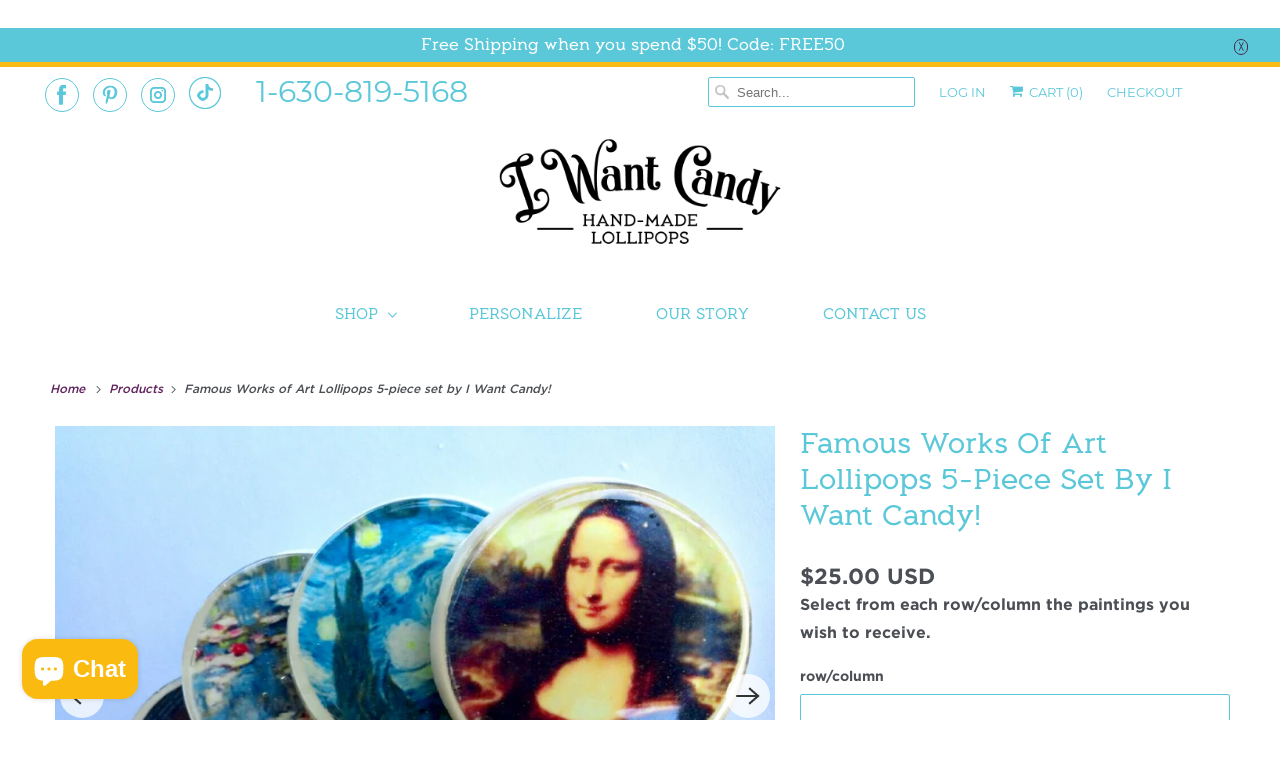

--- FILE ---
content_type: text/html; charset=utf-8
request_url: https://iwantcandy.us/products/famous-paintings-flat-style-edible-image-lollipops-by-vintage-confections
body_size: 24110
content:
<!DOCTYPE html>
<html class="no-js no-touch" lang="en">
  <head>
     <meta name="google-site-verification" content="b1GupQhFfV1Ib8pi3AAfnTIfEW4d0WRkck1Pn1kxAPI" />
    <meta name="p:domain_verify" content="1963d35be7d34350848f0017371d5845"/>
    <meta charset="utf-8">
    <meta http-equiv="cleartype" content="on">
    <meta name="robots" content="index,follow">
    <meta name="p:domain_verify" content="1963d35be7d34350848f0017371d5845"/>
    
      
        	<meta name="robots" content="index,follow">
      
     

    
    <title>Famous Works of Art Lollipops 5-piece set by I Want Candy!</title>

    
      <meta name="description" content="Select from each row/column the paintings you wish to receive. Include selections in the space provided below, separate with commas. Each lollipop is individually wrapped.Choose from 8 different flavors.Gift Packaging Included."/>
    

     

<meta name="author" content="I Want Candy!">
<meta property="og:url" content="https://iwantcandy.us/products/famous-paintings-flat-style-edible-image-lollipops-by-vintage-confections">
<meta property="og:site_name" content="I Want Candy!">




  <meta property="og:type" content="product">
  <meta property="og:title" content="Famous Works of Art Lollipops 5-piece set by I Want Candy!">
  
    
      <meta property="og:image" content="https://iwantcandy.us/cdn/shop/products/IMG_2306_600x.JPG?v=1571438554">
      <meta property="og:image:secure_url" content="https://iwantcandy.us/cdn/shop/products/IMG_2306_600x.JPG?v=1571438554">
      <meta property="og:image:width" content="1280">
      <meta property="og:image:height" content="960">
      <meta property="og:image:alt" content="Famous Works of Art Lollipops 5-piece set by I Want Candy!">
      
    
      <meta property="og:image" content="https://iwantcandy.us/cdn/shop/products/famous_paintings_copyright_600x.jpg?v=1571438554">
      <meta property="og:image:secure_url" content="https://iwantcandy.us/cdn/shop/products/famous_paintings_copyright_600x.jpg?v=1571438554">
      <meta property="og:image:width" content="2048">
      <meta property="og:image:height" content="1413">
      <meta property="og:image:alt" content="Famous Works of Art Lollipops 5-piece set by I Want Candy!">
      
    
      <meta property="og:image" content="https://iwantcandy.us/cdn/shop/products/famous_paintings_sample_600x.jpg?v=1571438554">
      <meta property="og:image:secure_url" content="https://iwantcandy.us/cdn/shop/products/famous_paintings_sample_600x.jpg?v=1571438554">
      <meta property="og:image:width" content="300">
      <meta property="og:image:height" content="462">
      <meta property="og:image:alt" content="Famous Works of Art Lollipops 5-piece set by I Want Candy!">
      
    
  
  <meta property="product:price:amount" content="25.00">
  <meta property="product:price:currency" content="USD">



  <meta property="og:description" content="Select from each row/column the paintings you wish to receive. Include selections in the space provided below, separate with commas. Each lollipop is individually wrapped.Choose from 8 different flavors.Gift Packaging Included.">




<meta name="twitter:card" content="summary">

  <meta name="twitter:title" content="Famous Works of Art Lollipops 5-piece set by I Want Candy!">
  <meta name="twitter:description" content="Select from each row/column the paintings you wish to receive. Include selections in the space provided below, separate with commas. Each lollipop is individually wrapped.Choose from 8 different flavors.Gift Packaging Included.
">
  <meta name="twitter:image:width" content="240">
  <meta name="twitter:image:height" content="240">
  <meta name="twitter:image" content="https://iwantcandy.us/cdn/shop/products/IMG_2306_240x.JPG?v=1571438554">
  <meta name="twitter:image:alt" content="Famous Works of Art Lollipops 5-piece set by I Want Candy!">



    
    

    

    <!-- Mobile Specific Metas -->
    <meta name="HandheldFriendly" content="True">
    <meta name="MobileOptimized" content="320">
    <meta name="viewport" content="width=device-width,initial-scale=1">
    <meta name="theme-color" content="#ffffff">

    <!-- Preconnect Domains -->
    <link rel="preconnect" href="https://cdn.shopify.com" crossorigin>
    <link rel="preconnect" href="https://fonts.shopify.com" crossorigin>
    <link rel="preconnect" href="https://monorail-edge.shopifysvc.com">
    
    
    <!-- Preload Assets -->
    <link rel="preload" href="//iwantcandy.us/cdn/shop/t/38/assets/vendors.js?v=144919140039296097911635780225" as="script">
    <link rel="preload" href="//iwantcandy.us/cdn/shop/t/38/assets/fancybox.css?v=30466120580444283401635780216" as="style">
    <link rel="preload" href="//iwantcandy.us/cdn/shop/t/38/assets/styles.css?v=46214134669919973551702093795" as="style">
    <link rel="preload" href="//iwantcandy.us/cdn/shop/t/38/assets/app.js?v=16294555094220429411642833320" as="script">
    <!-- Stylesheet for Fancybox library -->
    <link href="//iwantcandy.us/cdn/shop/t/38/assets/fancybox.css?v=30466120580444283401635780216" rel="stylesheet" type="text/css" media="all" />

    <!-- Stylesheets for Responsive -->
    <link href="//iwantcandy.us/cdn/shop/t/38/assets/styles.css?v=46214134669919973551702093795" rel="stylesheet" type="text/css" media="all" />

    <!-- Icons -->
    
      <link rel="shortcut icon" type="image/x-icon" href="//iwantcandy.us/cdn/shop/t/38/assets/favicon.png?v=43075689068710340751635780216">
    
      <link rel="canonical" href="https://iwantcandy.us/products/famous-paintings-flat-style-edible-image-lollipops-by-vintage-confections"/>
    
    

    <script>
      window.Theme = window.Theme || {};
      window.Theme.version = '8.0.0';
      window.Theme.name = 'Responsive';
    </script>
    

    <script>
      
window.Shopify = window.Shopify || {};


window.Shopify.theme_settings = {};
window.Shopify.theme_settings.primary_locale = "true";
window.Shopify.theme_settings.current_locale = "en";
window.Shopify.theme_settings.shop_url = "/";


window.Shopify.theme_settings.newsletter_popup = true;
window.Shopify.theme_settings.newsletter_popup_days = "2";
window.Shopify.theme_settings.newsletter_popup_mobile = true;
window.Shopify.theme_settings.newsletter_popup_seconds = 30;


window.Shopify.theme_settings.search_option = "product";
window.Shopify.theme_settings.search_items_to_display = null;
window.Shopify.theme_settings.enable_autocomplete = null;


window.Shopify.theme_settings.free_text = "Free";


window.Shopify.theme_settings.product_form_style = "dropdown";
window.Shopify.theme_settings.display_inventory_left = true;
window.Shopify.theme_settings.limit_quantity = false;
window.Shopify.theme_settings.inventory_threshold = null;
window.Shopify.theme_settings.free_price_text = "Free";


window.Shopify.theme_settings.collection_swatches = false;
window.Shopify.theme_settings.collection_secondary_image = true;


window.Shopify.theme_settings.cart_action = "ajax";
window.Shopify.theme_settings.collection_secondary_image = true;
window.Shopify.theme_settings.display_tos_checkbox = false;
window.Shopify.theme_settings.tos_richtext = null;


window.Shopify.translation = window.Shopify.translation || {};


window.Shopify.translation.newsletter_success_text = "Thank you for joining our mailing list!";


window.Shopify.translation.menu = "Menu";


window.Shopify.translation.agree_to_terms_warning = "You must agree with the terms and conditions to checkout.";
window.Shopify.translation.cart_discount = "Translation missing: en.cart.general.discount";
window.Shopify.translation.edit_cart = "View Cart";
window.Shopify.translation.add_to_cart_success = "Just Added";
window.Shopify.translation.agree_to_terms_html = "I Agree with the Terms &amp; Conditions";
window.Shopify.translation.checkout = "Checkout";
window.Shopify.translation.or = "or";
window.Shopify.translation.continue_shopping = "Continue Shopping";


window.Shopify.translation.product_add_to_cart_success = "Added";
window.Shopify.translation.product_add_to_cart = "Add to Cart";
window.Shopify.translation.product_notify_form_email = "Enter your email address...";
window.Shopify.translation.product_notify_form_send = "Send";
window.Shopify.translation.items_left_count_one = "item left";
window.Shopify.translation.items_left_count_other = "items left";
window.Shopify.translation.product_sold_out = "Sold Out";
window.Shopify.translation.product_unavailable = "Unavailable";
window.Shopify.translation.product_notify_form_success = "Thanks! We will notify you when this product becomes available!";
window.Shopify.translation.product_from = "from";


window.Shopify.translation.search = "Search";
window.Shopify.translation.all_results = "Translation missing: en.general.search.all_results_html";
window.Shopify.translation.no_results = "Translation missing: en.general.search.no_results";


Currency = window.Currency || {};


Currency.shop_currency = "USD";
Currency.default_currency = "USD";
Currency.display_format = "money_format";
Currency.money_format = "${{amount}} USD";
Currency.money_format_no_currency = "${{amount}} USD";
Currency.money_format_currency = "${{amount}} USD";
Currency.native_multi_currency = false;
Currency.shipping_calculator = true;
Currency.iso_code = "USD";
Currency.symbol = "$";


window.Shopify.media_queries = window.Shopify.media_queries || {};
window.Shopify.media_queries.small = window.matchMedia( "(max-width: 480px)" );
window.Shopify.media_queries.medium = window.matchMedia( "(max-width: 798px)" );
window.Shopify.media_queries.large = window.matchMedia( "(min-width: 799px)" );
window.Shopify.media_queries.larger = window.matchMedia( "(min-width: 960px)" );
window.Shopify.media_queries.xlarge = window.matchMedia( "(min-width: 1200px)" );
window.Shopify.media_queries.ie10 = window.matchMedia( "all and (-ms-high-contrast: none), (-ms-high-contrast: active)" );
window.Shopify.media_queries.tablet = window.matchMedia( "only screen and (min-width: 799px) and (max-width: 1024px)" );


window.Shopify.routes = window.Shopify.routes || {};
window.Shopify.routes.root_url = "/";
window.Shopify.routes.search_url = "/search";
window.Shopify.routes.cart_url = "/cart";
    </script>

    <script>
      document.documentElement.className=document.documentElement.className.replace(/\bno-js\b/,'js');
      if(window.Shopify&&window.Shopify.designMode)document.documentElement.className+=' in-theme-editor';
      if(('ontouchstart' in window)||window.DocumentTouch&&document instanceof DocumentTouch)document.documentElement.className=document.documentElement.className.replace(/\bno-touch\b/,'has-touch');
    </script>
    <script src="//iwantcandy.us/cdn/shop/t/38/assets/vendors.js?v=144919140039296097911635780225" defer></script>
    <script src="//iwantcandy.us/cdn/shop/t/38/assets/app.js?v=16294555094220429411642833320" defer></script>
    <script>window.performance && window.performance.mark && window.performance.mark('shopify.content_for_header.start');</script><meta name="google-site-verification" content="b1GupQhFfV1Ib8pi3AAfnTIfEW4d0WRkck1Pn1kxAPI">
<meta name="google-site-verification" content="6PVLoT8zSYZN4rYpeNu0tWs5io5kYkbNEqeTwbQnN8U">
<meta id="shopify-digital-wallet" name="shopify-digital-wallet" content="/2079574/digital_wallets/dialog">
<meta name="shopify-checkout-api-token" content="24f2627a22566a7fe3dbdf4e1a32f187">
<meta id="in-context-paypal-metadata" data-shop-id="2079574" data-venmo-supported="false" data-environment="production" data-locale="en_US" data-paypal-v4="true" data-currency="USD">
<link rel="alternate" type="application/json+oembed" href="https://iwantcandy.us/products/famous-paintings-flat-style-edible-image-lollipops-by-vintage-confections.oembed">
<script async="async" src="/checkouts/internal/preloads.js?locale=en-US"></script>
<link rel="preconnect" href="https://shop.app" crossorigin="anonymous">
<script async="async" src="https://shop.app/checkouts/internal/preloads.js?locale=en-US&shop_id=2079574" crossorigin="anonymous"></script>
<script id="apple-pay-shop-capabilities" type="application/json">{"shopId":2079574,"countryCode":"US","currencyCode":"USD","merchantCapabilities":["supports3DS"],"merchantId":"gid:\/\/shopify\/Shop\/2079574","merchantName":"I Want Candy!","requiredBillingContactFields":["postalAddress","email"],"requiredShippingContactFields":["postalAddress","email"],"shippingType":"shipping","supportedNetworks":["visa","masterCard","amex","discover","elo","jcb"],"total":{"type":"pending","label":"I Want Candy!","amount":"1.00"},"shopifyPaymentsEnabled":true,"supportsSubscriptions":true}</script>
<script id="shopify-features" type="application/json">{"accessToken":"24f2627a22566a7fe3dbdf4e1a32f187","betas":["rich-media-storefront-analytics"],"domain":"iwantcandy.us","predictiveSearch":true,"shopId":2079574,"locale":"en"}</script>
<script>var Shopify = Shopify || {};
Shopify.shop = "vintageconfections.myshopify.com";
Shopify.locale = "en";
Shopify.currency = {"active":"USD","rate":"1.0"};
Shopify.country = "US";
Shopify.theme = {"name":"Responsive - [Changes 03\/11\/2021]","id":127733366948,"schema_name":"Responsive","schema_version":"6.5.0","theme_store_id":304,"role":"main"};
Shopify.theme.handle = "null";
Shopify.theme.style = {"id":null,"handle":null};
Shopify.cdnHost = "iwantcandy.us/cdn";
Shopify.routes = Shopify.routes || {};
Shopify.routes.root = "/";</script>
<script type="module">!function(o){(o.Shopify=o.Shopify||{}).modules=!0}(window);</script>
<script>!function(o){function n(){var o=[];function n(){o.push(Array.prototype.slice.apply(arguments))}return n.q=o,n}var t=o.Shopify=o.Shopify||{};t.loadFeatures=n(),t.autoloadFeatures=n()}(window);</script>
<script>
  window.ShopifyPay = window.ShopifyPay || {};
  window.ShopifyPay.apiHost = "shop.app\/pay";
  window.ShopifyPay.redirectState = null;
</script>
<script id="shop-js-analytics" type="application/json">{"pageType":"product"}</script>
<script defer="defer" async type="module" src="//iwantcandy.us/cdn/shopifycloud/shop-js/modules/v2/client.init-shop-cart-sync_C5BV16lS.en.esm.js"></script>
<script defer="defer" async type="module" src="//iwantcandy.us/cdn/shopifycloud/shop-js/modules/v2/chunk.common_CygWptCX.esm.js"></script>
<script type="module">
  await import("//iwantcandy.us/cdn/shopifycloud/shop-js/modules/v2/client.init-shop-cart-sync_C5BV16lS.en.esm.js");
await import("//iwantcandy.us/cdn/shopifycloud/shop-js/modules/v2/chunk.common_CygWptCX.esm.js");

  window.Shopify.SignInWithShop?.initShopCartSync?.({"fedCMEnabled":true,"windoidEnabled":true});

</script>
<script defer="defer" async type="module" src="//iwantcandy.us/cdn/shopifycloud/shop-js/modules/v2/client.payment-terms_CZxnsJam.en.esm.js"></script>
<script defer="defer" async type="module" src="//iwantcandy.us/cdn/shopifycloud/shop-js/modules/v2/chunk.common_CygWptCX.esm.js"></script>
<script defer="defer" async type="module" src="//iwantcandy.us/cdn/shopifycloud/shop-js/modules/v2/chunk.modal_D71HUcav.esm.js"></script>
<script type="module">
  await import("//iwantcandy.us/cdn/shopifycloud/shop-js/modules/v2/client.payment-terms_CZxnsJam.en.esm.js");
await import("//iwantcandy.us/cdn/shopifycloud/shop-js/modules/v2/chunk.common_CygWptCX.esm.js");
await import("//iwantcandy.us/cdn/shopifycloud/shop-js/modules/v2/chunk.modal_D71HUcav.esm.js");

  
</script>
<script>
  window.Shopify = window.Shopify || {};
  if (!window.Shopify.featureAssets) window.Shopify.featureAssets = {};
  window.Shopify.featureAssets['shop-js'] = {"shop-cart-sync":["modules/v2/client.shop-cart-sync_ZFArdW7E.en.esm.js","modules/v2/chunk.common_CygWptCX.esm.js"],"init-fed-cm":["modules/v2/client.init-fed-cm_CmiC4vf6.en.esm.js","modules/v2/chunk.common_CygWptCX.esm.js"],"shop-button":["modules/v2/client.shop-button_tlx5R9nI.en.esm.js","modules/v2/chunk.common_CygWptCX.esm.js"],"shop-cash-offers":["modules/v2/client.shop-cash-offers_DOA2yAJr.en.esm.js","modules/v2/chunk.common_CygWptCX.esm.js","modules/v2/chunk.modal_D71HUcav.esm.js"],"init-windoid":["modules/v2/client.init-windoid_sURxWdc1.en.esm.js","modules/v2/chunk.common_CygWptCX.esm.js"],"shop-toast-manager":["modules/v2/client.shop-toast-manager_ClPi3nE9.en.esm.js","modules/v2/chunk.common_CygWptCX.esm.js"],"init-shop-email-lookup-coordinator":["modules/v2/client.init-shop-email-lookup-coordinator_B8hsDcYM.en.esm.js","modules/v2/chunk.common_CygWptCX.esm.js"],"init-shop-cart-sync":["modules/v2/client.init-shop-cart-sync_C5BV16lS.en.esm.js","modules/v2/chunk.common_CygWptCX.esm.js"],"avatar":["modules/v2/client.avatar_BTnouDA3.en.esm.js"],"pay-button":["modules/v2/client.pay-button_FdsNuTd3.en.esm.js","modules/v2/chunk.common_CygWptCX.esm.js"],"init-customer-accounts":["modules/v2/client.init-customer-accounts_DxDtT_ad.en.esm.js","modules/v2/client.shop-login-button_C5VAVYt1.en.esm.js","modules/v2/chunk.common_CygWptCX.esm.js","modules/v2/chunk.modal_D71HUcav.esm.js"],"init-shop-for-new-customer-accounts":["modules/v2/client.init-shop-for-new-customer-accounts_ChsxoAhi.en.esm.js","modules/v2/client.shop-login-button_C5VAVYt1.en.esm.js","modules/v2/chunk.common_CygWptCX.esm.js","modules/v2/chunk.modal_D71HUcav.esm.js"],"shop-login-button":["modules/v2/client.shop-login-button_C5VAVYt1.en.esm.js","modules/v2/chunk.common_CygWptCX.esm.js","modules/v2/chunk.modal_D71HUcav.esm.js"],"init-customer-accounts-sign-up":["modules/v2/client.init-customer-accounts-sign-up_CPSyQ0Tj.en.esm.js","modules/v2/client.shop-login-button_C5VAVYt1.en.esm.js","modules/v2/chunk.common_CygWptCX.esm.js","modules/v2/chunk.modal_D71HUcav.esm.js"],"shop-follow-button":["modules/v2/client.shop-follow-button_Cva4Ekp9.en.esm.js","modules/v2/chunk.common_CygWptCX.esm.js","modules/v2/chunk.modal_D71HUcav.esm.js"],"checkout-modal":["modules/v2/client.checkout-modal_BPM8l0SH.en.esm.js","modules/v2/chunk.common_CygWptCX.esm.js","modules/v2/chunk.modal_D71HUcav.esm.js"],"lead-capture":["modules/v2/client.lead-capture_Bi8yE_yS.en.esm.js","modules/v2/chunk.common_CygWptCX.esm.js","modules/v2/chunk.modal_D71HUcav.esm.js"],"shop-login":["modules/v2/client.shop-login_D6lNrXab.en.esm.js","modules/v2/chunk.common_CygWptCX.esm.js","modules/v2/chunk.modal_D71HUcav.esm.js"],"payment-terms":["modules/v2/client.payment-terms_CZxnsJam.en.esm.js","modules/v2/chunk.common_CygWptCX.esm.js","modules/v2/chunk.modal_D71HUcav.esm.js"]};
</script>
<script>(function() {
  var isLoaded = false;
  function asyncLoad() {
    if (isLoaded) return;
    isLoaded = true;
    var urls = ["https:\/\/s3-us-west-2.amazonaws.com\/qsmz-scripttag\/qstomizer_st.min.js?shop=vintageconfections.myshopify.com","\/\/d1liekpayvooaz.cloudfront.net\/apps\/customizery\/customizery.js?shop=vintageconfections.myshopify.com","https:\/\/chimpstatic.com\/mcjs-connected\/js\/users\/fad9dfd0ddd200a2f0e4be689\/5cf429c8ea571bf9972c4ad85.js?shop=vintageconfections.myshopify.com","https:\/\/www.orderlogicapp.com\/embedded_js\/production_base.js?1589920554\u0026shop=vintageconfections.myshopify.com","\/\/www.powr.io\/powr.js?powr-token=vintageconfections.myshopify.com\u0026external-type=shopify\u0026shop=vintageconfections.myshopify.com","https:\/\/cdn.hextom.com\/js\/quickannouncementbar.js?shop=vintageconfections.myshopify.com","https:\/\/a.mailmunch.co\/widgets\/site-815410-92c56894029b50027d5c5e8d625910bb84873299.js?shop=vintageconfections.myshopify.com"];
    for (var i = 0; i < urls.length; i++) {
      var s = document.createElement('script');
      s.type = 'text/javascript';
      s.async = true;
      s.src = urls[i];
      var x = document.getElementsByTagName('script')[0];
      x.parentNode.insertBefore(s, x);
    }
  };
  if(window.attachEvent) {
    window.attachEvent('onload', asyncLoad);
  } else {
    window.addEventListener('load', asyncLoad, false);
  }
})();</script>
<script id="__st">var __st={"a":2079574,"offset":-21600,"reqid":"e2fc3539-2fe8-466e-9c91-3d4ed7432419-1768830888","pageurl":"iwantcandy.us\/products\/famous-paintings-flat-style-edible-image-lollipops-by-vintage-confections","u":"b44979e33796","p":"product","rtyp":"product","rid":203433621};</script>
<script>window.ShopifyPaypalV4VisibilityTracking = true;</script>
<script id="captcha-bootstrap">!function(){'use strict';const t='contact',e='account',n='new_comment',o=[[t,t],['blogs',n],['comments',n],[t,'customer']],c=[[e,'customer_login'],[e,'guest_login'],[e,'recover_customer_password'],[e,'create_customer']],r=t=>t.map((([t,e])=>`form[action*='/${t}']:not([data-nocaptcha='true']) input[name='form_type'][value='${e}']`)).join(','),a=t=>()=>t?[...document.querySelectorAll(t)].map((t=>t.form)):[];function s(){const t=[...o],e=r(t);return a(e)}const i='password',u='form_key',d=['recaptcha-v3-token','g-recaptcha-response','h-captcha-response',i],f=()=>{try{return window.sessionStorage}catch{return}},m='__shopify_v',_=t=>t.elements[u];function p(t,e,n=!1){try{const o=window.sessionStorage,c=JSON.parse(o.getItem(e)),{data:r}=function(t){const{data:e,action:n}=t;return t[m]||n?{data:e,action:n}:{data:t,action:n}}(c);for(const[e,n]of Object.entries(r))t.elements[e]&&(t.elements[e].value=n);n&&o.removeItem(e)}catch(o){console.error('form repopulation failed',{error:o})}}const l='form_type',E='cptcha';function T(t){t.dataset[E]=!0}const w=window,h=w.document,L='Shopify',v='ce_forms',y='captcha';let A=!1;((t,e)=>{const n=(g='f06e6c50-85a8-45c8-87d0-21a2b65856fe',I='https://cdn.shopify.com/shopifycloud/storefront-forms-hcaptcha/ce_storefront_forms_captcha_hcaptcha.v1.5.2.iife.js',D={infoText:'Protected by hCaptcha',privacyText:'Privacy',termsText:'Terms'},(t,e,n)=>{const o=w[L][v],c=o.bindForm;if(c)return c(t,g,e,D).then(n);var r;o.q.push([[t,g,e,D],n]),r=I,A||(h.body.append(Object.assign(h.createElement('script'),{id:'captcha-provider',async:!0,src:r})),A=!0)});var g,I,D;w[L]=w[L]||{},w[L][v]=w[L][v]||{},w[L][v].q=[],w[L][y]=w[L][y]||{},w[L][y].protect=function(t,e){n(t,void 0,e),T(t)},Object.freeze(w[L][y]),function(t,e,n,w,h,L){const[v,y,A,g]=function(t,e,n){const i=e?o:[],u=t?c:[],d=[...i,...u],f=r(d),m=r(i),_=r(d.filter((([t,e])=>n.includes(e))));return[a(f),a(m),a(_),s()]}(w,h,L),I=t=>{const e=t.target;return e instanceof HTMLFormElement?e:e&&e.form},D=t=>v().includes(t);t.addEventListener('submit',(t=>{const e=I(t);if(!e)return;const n=D(e)&&!e.dataset.hcaptchaBound&&!e.dataset.recaptchaBound,o=_(e),c=g().includes(e)&&(!o||!o.value);(n||c)&&t.preventDefault(),c&&!n&&(function(t){try{if(!f())return;!function(t){const e=f();if(!e)return;const n=_(t);if(!n)return;const o=n.value;o&&e.removeItem(o)}(t);const e=Array.from(Array(32),(()=>Math.random().toString(36)[2])).join('');!function(t,e){_(t)||t.append(Object.assign(document.createElement('input'),{type:'hidden',name:u})),t.elements[u].value=e}(t,e),function(t,e){const n=f();if(!n)return;const o=[...t.querySelectorAll(`input[type='${i}']`)].map((({name:t})=>t)),c=[...d,...o],r={};for(const[a,s]of new FormData(t).entries())c.includes(a)||(r[a]=s);n.setItem(e,JSON.stringify({[m]:1,action:t.action,data:r}))}(t,e)}catch(e){console.error('failed to persist form',e)}}(e),e.submit())}));const S=(t,e)=>{t&&!t.dataset[E]&&(n(t,e.some((e=>e===t))),T(t))};for(const o of['focusin','change'])t.addEventListener(o,(t=>{const e=I(t);D(e)&&S(e,y())}));const B=e.get('form_key'),M=e.get(l),P=B&&M;t.addEventListener('DOMContentLoaded',(()=>{const t=y();if(P)for(const e of t)e.elements[l].value===M&&p(e,B);[...new Set([...A(),...v().filter((t=>'true'===t.dataset.shopifyCaptcha))])].forEach((e=>S(e,t)))}))}(h,new URLSearchParams(w.location.search),n,t,e,['guest_login'])})(!0,!0)}();</script>
<script integrity="sha256-4kQ18oKyAcykRKYeNunJcIwy7WH5gtpwJnB7kiuLZ1E=" data-source-attribution="shopify.loadfeatures" defer="defer" src="//iwantcandy.us/cdn/shopifycloud/storefront/assets/storefront/load_feature-a0a9edcb.js" crossorigin="anonymous"></script>
<script crossorigin="anonymous" defer="defer" src="//iwantcandy.us/cdn/shopifycloud/storefront/assets/shopify_pay/storefront-65b4c6d7.js?v=20250812"></script>
<script data-source-attribution="shopify.dynamic_checkout.dynamic.init">var Shopify=Shopify||{};Shopify.PaymentButton=Shopify.PaymentButton||{isStorefrontPortableWallets:!0,init:function(){window.Shopify.PaymentButton.init=function(){};var t=document.createElement("script");t.src="https://iwantcandy.us/cdn/shopifycloud/portable-wallets/latest/portable-wallets.en.js",t.type="module",document.head.appendChild(t)}};
</script>
<script data-source-attribution="shopify.dynamic_checkout.buyer_consent">
  function portableWalletsHideBuyerConsent(e){var t=document.getElementById("shopify-buyer-consent"),n=document.getElementById("shopify-subscription-policy-button");t&&n&&(t.classList.add("hidden"),t.setAttribute("aria-hidden","true"),n.removeEventListener("click",e))}function portableWalletsShowBuyerConsent(e){var t=document.getElementById("shopify-buyer-consent"),n=document.getElementById("shopify-subscription-policy-button");t&&n&&(t.classList.remove("hidden"),t.removeAttribute("aria-hidden"),n.addEventListener("click",e))}window.Shopify?.PaymentButton&&(window.Shopify.PaymentButton.hideBuyerConsent=portableWalletsHideBuyerConsent,window.Shopify.PaymentButton.showBuyerConsent=portableWalletsShowBuyerConsent);
</script>
<script>
  function portableWalletsCleanup(e){e&&e.src&&console.error("Failed to load portable wallets script "+e.src);var t=document.querySelectorAll("shopify-accelerated-checkout .shopify-payment-button__skeleton, shopify-accelerated-checkout-cart .wallet-cart-button__skeleton"),e=document.getElementById("shopify-buyer-consent");for(let e=0;e<t.length;e++)t[e].remove();e&&e.remove()}function portableWalletsNotLoadedAsModule(e){e instanceof ErrorEvent&&"string"==typeof e.message&&e.message.includes("import.meta")&&"string"==typeof e.filename&&e.filename.includes("portable-wallets")&&(window.removeEventListener("error",portableWalletsNotLoadedAsModule),window.Shopify.PaymentButton.failedToLoad=e,"loading"===document.readyState?document.addEventListener("DOMContentLoaded",window.Shopify.PaymentButton.init):window.Shopify.PaymentButton.init())}window.addEventListener("error",portableWalletsNotLoadedAsModule);
</script>

<script type="module" src="https://iwantcandy.us/cdn/shopifycloud/portable-wallets/latest/portable-wallets.en.js" onError="portableWalletsCleanup(this)" crossorigin="anonymous"></script>
<script nomodule>
  document.addEventListener("DOMContentLoaded", portableWalletsCleanup);
</script>

<link id="shopify-accelerated-checkout-styles" rel="stylesheet" media="screen" href="https://iwantcandy.us/cdn/shopifycloud/portable-wallets/latest/accelerated-checkout-backwards-compat.css" crossorigin="anonymous">
<style id="shopify-accelerated-checkout-cart">
        #shopify-buyer-consent {
  margin-top: 1em;
  display: inline-block;
  width: 100%;
}

#shopify-buyer-consent.hidden {
  display: none;
}

#shopify-subscription-policy-button {
  background: none;
  border: none;
  padding: 0;
  text-decoration: underline;
  font-size: inherit;
  cursor: pointer;
}

#shopify-subscription-policy-button::before {
  box-shadow: none;
}

      </style>

<script>window.performance && window.performance.mark && window.performance.mark('shopify.content_for_header.end');</script>
    <!-- OrderLogic checkout restrictions ========================================= -->

  <script>
DEBUG_KEY = "__olDebug";

if (typeof olCreateCookie == 'undefined') {
    var olCreateCookie = function (name, value, days) {
        if (days) {
            var date = new Date();
            date.setTime(date.getTime() + (days * 24 * 60 * 60 * 1000));
            var expires = "; expires=" + date.toGMTString();
        }
        else var expires = "";
        document.cookie = name + "=" + JSON.stringify(value) + expires + "; path=/; SameSite=None; Secure";
    };
}

if (typeof olReadCookie == 'undefined') {
    var olReadCookie = function (name) {
        var nameEQ = name + "=";
        var ca = document.cookie.split(';');
        // the cookie is being created, there is a problem with the following logic matching the name
        for (var i = 0; i < ca.length; i++) {
            var c = ca[i];
            while (c.charAt(0) == ' ') c = c.substring(1, c.length);
            if (c.indexOf(nameEQ) == 0) return JSON.parse(c.substring(nameEQ.length, c.length));
        }
        return;
    };
}

if (typeof getOlCacheBuster == 'undefined') {
    var getOlCacheBuster = function() {
        if ( typeof getOlCacheBuster.olCacheBuster == 'undefined') {
            scriptsArray = Array.prototype.slice.call(document.getElementsByTagName("script"));
            scriptsArray = scriptsArray.concat(Array.prototype.slice.call(document.getElementsByTagName("noscript")));
            for (var i=0; i<scriptsArray.length; i++) {
                cacheBusterArray = scriptsArray[i].innerHTML.match(/orderlogicapp.com\\\/embedded_js\\\/production_base.js\?(\d+)/);
                if (cacheBusterArray == null) {
                    cacheBusterString = scriptsArray[i].getAttribute('src');
                    if (cacheBusterString != null) {
                        cacheBusterArray = cacheBusterString.match(/orderlogicapp.com\/embedded_js\/production_base.js\?(\d+)/);
                    }
                }
                if (cacheBusterArray != null) {
                    getOlCacheBuster.olCacheBuster = cacheBusterArray[1];
                    break;
                }
            }
        }
        return getOlCacheBuster.olCacheBuster;
    }
}

if (typeof ol_hostname == 'undefined') {
    var ol_hostname = 'www.orderlogicapp.com';
    var ol_debug = olReadCookie(DEBUG_KEY);
    if (window.location.search.replace("?", "").substring(0, 7) == 'olDebug') {
        ol_debug = window.location.search.replace("?olDebug=", "");
        if (ol_debug == 'false') ol_debug = false;
        olCreateCookie(DEBUG_KEY, ol_debug, null);
    }
}

var ol_cachebuster = getOlCacheBuster();
if (( typeof ol_cachebuster != 'undefined') || (ol_debug)) {
    if (typeof ol_script == 'undefined') {
        var ol_script = document.createElement('script');
        ol_script.type = 'text/javascript';
        ol_script.async = true;
        ol_script.src = "https://" + (ol_debug ? 'dev.orderlogicapp.com' : ol_hostname) + "/embedded_js/store.js?" + ol_cachebuster;
        document.head.appendChild(ol_script);
    }
}



olProductData = { 
}
</script>

    <noscript>
      <style>
        .slides > li:first-child {display: block;}
        .image__fallback {
          width: 100vw;
          display: block !important;
          max-width: 100vw !important;
          margin-bottom: 0;
        }
        .no-js-only {
          display: inherit !important;
        }
        .icon-cart.cart-button {
          display: none;
        }
        .lazyload {
          opacity: 1;
          -webkit-filter: blur(0);
          filter: blur(0);
        }
        .animate_right,
        .animate_left,
        .animate_up,
        .animate_down {
          opacity: 1;
        }
        .product_section .product_form {
          opacity: 1;
        }
        .multi_select,
        form .select {
          display: block !important;
        }
        .swatch_options {
          display: none;
        }
        .image-element__wrap {
          display: none;
        }
      </style>
    </noscript>

  <!-- BEGIN app block: shopify://apps/qstomizer-custom-products/blocks/qstomizer-embedded/91ddef34-1f34-4141-843a-d613c0433aef -->






<script>
window.qsmzsettings = {
    order_id: 0,
    customizebutton: false,
    noaddtocart: false,
    product: {"id":203433621,"title":"Famous Works of Art Lollipops 5-piece set by I Want Candy!","handle":"famous-paintings-flat-style-edible-image-lollipops-by-vintage-confections","description":"Select from each row\/column the paintings you wish to receive. \u003cbr\u003e\u003cem\u003eInclude selections in the space provided below, separate with commas. \u003c\/em\u003e\u003cbr\u003eEach lollipop is individually wrapped.\u003cbr\u003eChoose from 8 different flavors.\u003cbr\u003eGift Packaging Included.\n\u003cdiv style=\"text-align: center;\"\u003e\u003c\/div\u003e","published_at":"2014-01-01T15:15:00-06:00","created_at":"2014-01-01T22:21:28-06:00","vendor":"I Want Candy!","type":"Flat style lollipops","tags":["american gothic","edible","edible image","edible image lollipop","edible image lollipops","edible images","famous","grant wood","mona lisa","monet","painting","starry night","van gogh","water lillies"],"price":2500,"price_min":2500,"price_max":2500,"available":true,"price_varies":false,"compare_at_price":null,"compare_at_price_min":0,"compare_at_price_max":0,"compare_at_price_varies":false,"variants":[{"id":997105421,"title":"Blackberry \/ IWC Gift Packaging","option1":"Blackberry","option2":"IWC Gift Packaging","option3":null,"sku":"FMPTGBBGIFT","requires_shipping":true,"taxable":true,"featured_image":null,"available":true,"name":"Famous Works of Art Lollipops 5-piece set by I Want Candy! - Blackberry \/ IWC Gift Packaging","public_title":"Blackberry \/ IWC Gift Packaging","options":["Blackberry","IWC Gift Packaging"],"price":2500,"weight":454,"compare_at_price":null,"inventory_quantity":-5,"inventory_management":null,"inventory_policy":"continue","barcode":null,"requires_selling_plan":false,"selling_plan_allocations":[]},{"id":997105425,"title":"Cotton candy \/ IWC Gift Packaging","option1":"Cotton candy","option2":"IWC Gift Packaging","option3":null,"sku":"FMPTGCCGIFT","requires_shipping":true,"taxable":true,"featured_image":null,"available":true,"name":"Famous Works of Art Lollipops 5-piece set by I Want Candy! - Cotton candy \/ IWC Gift Packaging","public_title":"Cotton candy \/ IWC Gift Packaging","options":["Cotton candy","IWC Gift Packaging"],"price":2500,"weight":454,"compare_at_price":null,"inventory_quantity":-3,"inventory_management":null,"inventory_policy":"continue","barcode":null,"requires_selling_plan":false,"selling_plan_allocations":[]},{"id":997105429,"title":"Green apple \/ IWC Gift Packaging","option1":"Green apple","option2":"IWC Gift Packaging","option3":null,"sku":"FMPTGGAGIFT","requires_shipping":true,"taxable":true,"featured_image":null,"available":true,"name":"Famous Works of Art Lollipops 5-piece set by I Want Candy! - Green apple \/ IWC Gift Packaging","public_title":"Green apple \/ IWC Gift Packaging","options":["Green apple","IWC Gift Packaging"],"price":2500,"weight":454,"compare_at_price":null,"inventory_quantity":-7,"inventory_management":null,"inventory_policy":"continue","barcode":null,"requires_selling_plan":false,"selling_plan_allocations":[]},{"id":997105433,"title":"Guava \/ IWC Gift Packaging","option1":"Guava","option2":"IWC Gift Packaging","option3":null,"sku":"FMPTGGUGIFT","requires_shipping":true,"taxable":true,"featured_image":null,"available":true,"name":"Famous Works of Art Lollipops 5-piece set by I Want Candy! - Guava \/ IWC Gift Packaging","public_title":"Guava \/ IWC Gift Packaging","options":["Guava","IWC Gift Packaging"],"price":2500,"weight":454,"compare_at_price":null,"inventory_quantity":-1,"inventory_management":null,"inventory_policy":"continue","barcode":null,"requires_selling_plan":false,"selling_plan_allocations":[]},{"id":997105437,"title":"Marshmallow \/ IWC Gift Packaging","option1":"Marshmallow","option2":"IWC Gift Packaging","option3":null,"sku":"FMPTGMMGIFT","requires_shipping":true,"taxable":true,"featured_image":null,"available":true,"name":"Famous Works of Art Lollipops 5-piece set by I Want Candy! - Marshmallow \/ IWC Gift Packaging","public_title":"Marshmallow \/ IWC Gift Packaging","options":["Marshmallow","IWC Gift Packaging"],"price":2500,"weight":454,"compare_at_price":null,"inventory_quantity":-2,"inventory_management":null,"inventory_policy":"continue","barcode":null,"requires_selling_plan":false,"selling_plan_allocations":[]},{"id":997105441,"title":"Pear \/ IWC Gift Packaging","option1":"Pear","option2":"IWC Gift Packaging","option3":null,"sku":"FMPTGPRGIFT","requires_shipping":true,"taxable":true,"featured_image":null,"available":true,"name":"Famous Works of Art Lollipops 5-piece set by I Want Candy! - Pear \/ IWC Gift Packaging","public_title":"Pear \/ IWC Gift Packaging","options":["Pear","IWC Gift Packaging"],"price":2500,"weight":454,"compare_at_price":null,"inventory_quantity":-3,"inventory_management":null,"inventory_policy":"continue","barcode":null,"requires_selling_plan":false,"selling_plan_allocations":[]},{"id":997105445,"title":"Strawberry \/ IWC Gift Packaging","option1":"Strawberry","option2":"IWC Gift Packaging","option3":null,"sku":"FMPTGSTGIFT","requires_shipping":true,"taxable":true,"featured_image":null,"available":true,"name":"Famous Works of Art Lollipops 5-piece set by I Want Candy! - Strawberry \/ IWC Gift Packaging","public_title":"Strawberry \/ IWC Gift Packaging","options":["Strawberry","IWC Gift Packaging"],"price":2500,"weight":454,"compare_at_price":null,"inventory_quantity":-7,"inventory_management":null,"inventory_policy":"continue","barcode":null,"requires_selling_plan":false,"selling_plan_allocations":[]},{"id":997105417,"title":"Surprise me \/ IWC Gift Packaging","option1":"Surprise me","option2":"IWC Gift Packaging","option3":null,"sku":"FMPTGANYGIFT","requires_shipping":true,"taxable":true,"featured_image":null,"available":true,"name":"Famous Works of Art Lollipops 5-piece set by I Want Candy! - Surprise me \/ IWC Gift Packaging","public_title":"Surprise me \/ IWC Gift Packaging","options":["Surprise me","IWC Gift Packaging"],"price":2500,"weight":454,"compare_at_price":null,"inventory_quantity":-24,"inventory_management":null,"inventory_policy":"continue","barcode":null,"requires_selling_plan":false,"selling_plan_allocations":[]}],"images":["\/\/iwantcandy.us\/cdn\/shop\/products\/IMG_2306.JPG?v=1571438554","\/\/iwantcandy.us\/cdn\/shop\/products\/famous_paintings_copyright.jpg?v=1571438554","\/\/iwantcandy.us\/cdn\/shop\/products\/famous_paintings_sample.jpg?v=1571438554"],"featured_image":"\/\/iwantcandy.us\/cdn\/shop\/products\/IMG_2306.JPG?v=1571438554","options":["Flavor","Gift Box"],"media":[{"alt":null,"id":255600427061,"position":1,"preview_image":{"aspect_ratio":1.333,"height":960,"width":1280,"src":"\/\/iwantcandy.us\/cdn\/shop\/products\/IMG_2306.JPG?v=1571438554"},"aspect_ratio":1.333,"height":960,"media_type":"image","src":"\/\/iwantcandy.us\/cdn\/shop\/products\/IMG_2306.JPG?v=1571438554","width":1280},{"alt":null,"id":229015748661,"position":2,"preview_image":{"aspect_ratio":1.449,"height":1413,"width":2048,"src":"\/\/iwantcandy.us\/cdn\/shop\/products\/famous_paintings_copyright.jpg?v=1571438554"},"aspect_ratio":1.449,"height":1413,"media_type":"image","src":"\/\/iwantcandy.us\/cdn\/shop\/products\/famous_paintings_copyright.jpg?v=1571438554","width":2048},{"alt":null,"id":236242927669,"position":3,"preview_image":{"aspect_ratio":0.649,"height":462,"width":300,"src":"\/\/iwantcandy.us\/cdn\/shop\/products\/famous_paintings_sample.jpg?v=1571438554"},"aspect_ratio":0.649,"height":462,"media_type":"image","src":"\/\/iwantcandy.us\/cdn\/shop\/products\/famous_paintings_sample.jpg?v=1571438554","width":300}],"requires_selling_plan":false,"selling_plan_groups":[],"content":"Select from each row\/column the paintings you wish to receive. \u003cbr\u003e\u003cem\u003eInclude selections in the space provided below, separate with commas. \u003c\/em\u003e\u003cbr\u003eEach lollipop is individually wrapped.\u003cbr\u003eChoose from 8 different flavors.\u003cbr\u003eGift Packaging Included.\n\u003cdiv style=\"text-align: center;\"\u003e\u003c\/div\u003e"},
    textonbtn: 'Customize',
    btnclass: 'btn',
    btnclassremove: '',
    shop: 'vintageconfections.myshopify.com',
    elmstohide: '',
    locale: 'en',
    attributesScanned: false,
    apply_custom_styles: false,
    button_border_radius: 0,
    button_bg_color: '#FF8A00',
    text_color: '#000000',
    designMode: Shopify.designMode
}
//https://shopify.dev/themes/architecture/settings/sidebar-settings
// "templates":  ["*"]  // Para todas las templates
</script>

<!-- END app block --><!-- BEGIN app block: shopify://apps/tnc-terms-checkbox/blocks/app-embed/2b45c8fb-5ee2-4392-8a72-b663da1d38ad -->
<script async src="https://app.tncapp.com/get_script/?shop_url=vintageconfections.myshopify.com"></script>


<!-- END app block --><script src="https://cdn.shopify.com/extensions/7bc9bb47-adfa-4267-963e-cadee5096caf/inbox-1252/assets/inbox-chat-loader.js" type="text/javascript" defer="defer"></script>
<script src="https://cdn.shopify.com/extensions/0199a959-4a29-7195-bf92-bf5b7d1167c5/qstomizer-custom-products-35/assets/qstomizer-embed.min.js" type="text/javascript" defer="defer"></script>
<link href="https://monorail-edge.shopifysvc.com" rel="dns-prefetch">
<script>(function(){if ("sendBeacon" in navigator && "performance" in window) {try {var session_token_from_headers = performance.getEntriesByType('navigation')[0].serverTiming.find(x => x.name == '_s').description;} catch {var session_token_from_headers = undefined;}var session_cookie_matches = document.cookie.match(/_shopify_s=([^;]*)/);var session_token_from_cookie = session_cookie_matches && session_cookie_matches.length === 2 ? session_cookie_matches[1] : "";var session_token = session_token_from_headers || session_token_from_cookie || "";function handle_abandonment_event(e) {var entries = performance.getEntries().filter(function(entry) {return /monorail-edge.shopifysvc.com/.test(entry.name);});if (!window.abandonment_tracked && entries.length === 0) {window.abandonment_tracked = true;var currentMs = Date.now();var navigation_start = performance.timing.navigationStart;var payload = {shop_id: 2079574,url: window.location.href,navigation_start,duration: currentMs - navigation_start,session_token,page_type: "product"};window.navigator.sendBeacon("https://monorail-edge.shopifysvc.com/v1/produce", JSON.stringify({schema_id: "online_store_buyer_site_abandonment/1.1",payload: payload,metadata: {event_created_at_ms: currentMs,event_sent_at_ms: currentMs}}));}}window.addEventListener('pagehide', handle_abandonment_event);}}());</script>
<script id="web-pixels-manager-setup">(function e(e,d,r,n,o){if(void 0===o&&(o={}),!Boolean(null===(a=null===(i=window.Shopify)||void 0===i?void 0:i.analytics)||void 0===a?void 0:a.replayQueue)){var i,a;window.Shopify=window.Shopify||{};var t=window.Shopify;t.analytics=t.analytics||{};var s=t.analytics;s.replayQueue=[],s.publish=function(e,d,r){return s.replayQueue.push([e,d,r]),!0};try{self.performance.mark("wpm:start")}catch(e){}var l=function(){var e={modern:/Edge?\/(1{2}[4-9]|1[2-9]\d|[2-9]\d{2}|\d{4,})\.\d+(\.\d+|)|Firefox\/(1{2}[4-9]|1[2-9]\d|[2-9]\d{2}|\d{4,})\.\d+(\.\d+|)|Chrom(ium|e)\/(9{2}|\d{3,})\.\d+(\.\d+|)|(Maci|X1{2}).+ Version\/(15\.\d+|(1[6-9]|[2-9]\d|\d{3,})\.\d+)([,.]\d+|)( \(\w+\)|)( Mobile\/\w+|) Safari\/|Chrome.+OPR\/(9{2}|\d{3,})\.\d+\.\d+|(CPU[ +]OS|iPhone[ +]OS|CPU[ +]iPhone|CPU IPhone OS|CPU iPad OS)[ +]+(15[._]\d+|(1[6-9]|[2-9]\d|\d{3,})[._]\d+)([._]\d+|)|Android:?[ /-](13[3-9]|1[4-9]\d|[2-9]\d{2}|\d{4,})(\.\d+|)(\.\d+|)|Android.+Firefox\/(13[5-9]|1[4-9]\d|[2-9]\d{2}|\d{4,})\.\d+(\.\d+|)|Android.+Chrom(ium|e)\/(13[3-9]|1[4-9]\d|[2-9]\d{2}|\d{4,})\.\d+(\.\d+|)|SamsungBrowser\/([2-9]\d|\d{3,})\.\d+/,legacy:/Edge?\/(1[6-9]|[2-9]\d|\d{3,})\.\d+(\.\d+|)|Firefox\/(5[4-9]|[6-9]\d|\d{3,})\.\d+(\.\d+|)|Chrom(ium|e)\/(5[1-9]|[6-9]\d|\d{3,})\.\d+(\.\d+|)([\d.]+$|.*Safari\/(?![\d.]+ Edge\/[\d.]+$))|(Maci|X1{2}).+ Version\/(10\.\d+|(1[1-9]|[2-9]\d|\d{3,})\.\d+)([,.]\d+|)( \(\w+\)|)( Mobile\/\w+|) Safari\/|Chrome.+OPR\/(3[89]|[4-9]\d|\d{3,})\.\d+\.\d+|(CPU[ +]OS|iPhone[ +]OS|CPU[ +]iPhone|CPU IPhone OS|CPU iPad OS)[ +]+(10[._]\d+|(1[1-9]|[2-9]\d|\d{3,})[._]\d+)([._]\d+|)|Android:?[ /-](13[3-9]|1[4-9]\d|[2-9]\d{2}|\d{4,})(\.\d+|)(\.\d+|)|Mobile Safari.+OPR\/([89]\d|\d{3,})\.\d+\.\d+|Android.+Firefox\/(13[5-9]|1[4-9]\d|[2-9]\d{2}|\d{4,})\.\d+(\.\d+|)|Android.+Chrom(ium|e)\/(13[3-9]|1[4-9]\d|[2-9]\d{2}|\d{4,})\.\d+(\.\d+|)|Android.+(UC? ?Browser|UCWEB|U3)[ /]?(15\.([5-9]|\d{2,})|(1[6-9]|[2-9]\d|\d{3,})\.\d+)\.\d+|SamsungBrowser\/(5\.\d+|([6-9]|\d{2,})\.\d+)|Android.+MQ{2}Browser\/(14(\.(9|\d{2,})|)|(1[5-9]|[2-9]\d|\d{3,})(\.\d+|))(\.\d+|)|K[Aa][Ii]OS\/(3\.\d+|([4-9]|\d{2,})\.\d+)(\.\d+|)/},d=e.modern,r=e.legacy,n=navigator.userAgent;return n.match(d)?"modern":n.match(r)?"legacy":"unknown"}(),u="modern"===l?"modern":"legacy",c=(null!=n?n:{modern:"",legacy:""})[u],f=function(e){return[e.baseUrl,"/wpm","/b",e.hashVersion,"modern"===e.buildTarget?"m":"l",".js"].join("")}({baseUrl:d,hashVersion:r,buildTarget:u}),m=function(e){var d=e.version,r=e.bundleTarget,n=e.surface,o=e.pageUrl,i=e.monorailEndpoint;return{emit:function(e){var a=e.status,t=e.errorMsg,s=(new Date).getTime(),l=JSON.stringify({metadata:{event_sent_at_ms:s},events:[{schema_id:"web_pixels_manager_load/3.1",payload:{version:d,bundle_target:r,page_url:o,status:a,surface:n,error_msg:t},metadata:{event_created_at_ms:s}}]});if(!i)return console&&console.warn&&console.warn("[Web Pixels Manager] No Monorail endpoint provided, skipping logging."),!1;try{return self.navigator.sendBeacon.bind(self.navigator)(i,l)}catch(e){}var u=new XMLHttpRequest;try{return u.open("POST",i,!0),u.setRequestHeader("Content-Type","text/plain"),u.send(l),!0}catch(e){return console&&console.warn&&console.warn("[Web Pixels Manager] Got an unhandled error while logging to Monorail."),!1}}}}({version:r,bundleTarget:l,surface:e.surface,pageUrl:self.location.href,monorailEndpoint:e.monorailEndpoint});try{o.browserTarget=l,function(e){var d=e.src,r=e.async,n=void 0===r||r,o=e.onload,i=e.onerror,a=e.sri,t=e.scriptDataAttributes,s=void 0===t?{}:t,l=document.createElement("script"),u=document.querySelector("head"),c=document.querySelector("body");if(l.async=n,l.src=d,a&&(l.integrity=a,l.crossOrigin="anonymous"),s)for(var f in s)if(Object.prototype.hasOwnProperty.call(s,f))try{l.dataset[f]=s[f]}catch(e){}if(o&&l.addEventListener("load",o),i&&l.addEventListener("error",i),u)u.appendChild(l);else{if(!c)throw new Error("Did not find a head or body element to append the script");c.appendChild(l)}}({src:f,async:!0,onload:function(){if(!function(){var e,d;return Boolean(null===(d=null===(e=window.Shopify)||void 0===e?void 0:e.analytics)||void 0===d?void 0:d.initialized)}()){var d=window.webPixelsManager.init(e)||void 0;if(d){var r=window.Shopify.analytics;r.replayQueue.forEach((function(e){var r=e[0],n=e[1],o=e[2];d.publishCustomEvent(r,n,o)})),r.replayQueue=[],r.publish=d.publishCustomEvent,r.visitor=d.visitor,r.initialized=!0}}},onerror:function(){return m.emit({status:"failed",errorMsg:"".concat(f," has failed to load")})},sri:function(e){var d=/^sha384-[A-Za-z0-9+/=]+$/;return"string"==typeof e&&d.test(e)}(c)?c:"",scriptDataAttributes:o}),m.emit({status:"loading"})}catch(e){m.emit({status:"failed",errorMsg:(null==e?void 0:e.message)||"Unknown error"})}}})({shopId: 2079574,storefrontBaseUrl: "https://iwantcandy.us",extensionsBaseUrl: "https://extensions.shopifycdn.com/cdn/shopifycloud/web-pixels-manager",monorailEndpoint: "https://monorail-edge.shopifysvc.com/unstable/produce_batch",surface: "storefront-renderer",enabledBetaFlags: ["2dca8a86"],webPixelsConfigList: [{"id":"476741873","configuration":"{\"config\":\"{\\\"pixel_id\\\":\\\"AW-784934313\\\",\\\"target_country\\\":\\\"US\\\",\\\"gtag_events\\\":[{\\\"type\\\":\\\"search\\\",\\\"action_label\\\":\\\"AW-784934313\\\/dA0KCIbOxooBEKnLpPYC\\\"},{\\\"type\\\":\\\"begin_checkout\\\",\\\"action_label\\\":\\\"AW-784934313\\\/lnGPCIPOxooBEKnLpPYC\\\"},{\\\"type\\\":\\\"view_item\\\",\\\"action_label\\\":[\\\"AW-784934313\\\/Fl_qCN_NxooBEKnLpPYC\\\",\\\"MC-B9SBMYZY00\\\"]},{\\\"type\\\":\\\"purchase\\\",\\\"action_label\\\":[\\\"AW-784934313\\\/v7ifCNzNxooBEKnLpPYC\\\",\\\"MC-B9SBMYZY00\\\"]},{\\\"type\\\":\\\"page_view\\\",\\\"action_label\\\":[\\\"AW-784934313\\\/o2wdCNnNxooBEKnLpPYC\\\",\\\"MC-B9SBMYZY00\\\"]},{\\\"type\\\":\\\"add_payment_info\\\",\\\"action_label\\\":\\\"AW-784934313\\\/splMCInOxooBEKnLpPYC\\\"},{\\\"type\\\":\\\"add_to_cart\\\",\\\"action_label\\\":\\\"AW-784934313\\\/cNQ-COLNxooBEKnLpPYC\\\"}],\\\"enable_monitoring_mode\\\":false}\"}","eventPayloadVersion":"v1","runtimeContext":"OPEN","scriptVersion":"b2a88bafab3e21179ed38636efcd8a93","type":"APP","apiClientId":1780363,"privacyPurposes":[],"dataSharingAdjustments":{"protectedCustomerApprovalScopes":["read_customer_address","read_customer_email","read_customer_name","read_customer_personal_data","read_customer_phone"]}},{"id":"210075889","configuration":"{\"pixel_id\":\"261549165641055\",\"pixel_type\":\"facebook_pixel\",\"metaapp_system_user_token\":\"-\"}","eventPayloadVersion":"v1","runtimeContext":"OPEN","scriptVersion":"ca16bc87fe92b6042fbaa3acc2fbdaa6","type":"APP","apiClientId":2329312,"privacyPurposes":["ANALYTICS","MARKETING","SALE_OF_DATA"],"dataSharingAdjustments":{"protectedCustomerApprovalScopes":["read_customer_address","read_customer_email","read_customer_name","read_customer_personal_data","read_customer_phone"]}},{"id":"108101873","configuration":"{\"tagID\":\"2612513369365\"}","eventPayloadVersion":"v1","runtimeContext":"STRICT","scriptVersion":"18031546ee651571ed29edbe71a3550b","type":"APP","apiClientId":3009811,"privacyPurposes":["ANALYTICS","MARKETING","SALE_OF_DATA"],"dataSharingAdjustments":{"protectedCustomerApprovalScopes":["read_customer_address","read_customer_email","read_customer_name","read_customer_personal_data","read_customer_phone"]}},{"id":"61669617","eventPayloadVersion":"v1","runtimeContext":"LAX","scriptVersion":"1","type":"CUSTOM","privacyPurposes":["MARKETING"],"name":"Meta pixel (migrated)"},{"id":"78905585","eventPayloadVersion":"v1","runtimeContext":"LAX","scriptVersion":"1","type":"CUSTOM","privacyPurposes":["ANALYTICS"],"name":"Google Analytics tag (migrated)"},{"id":"shopify-app-pixel","configuration":"{}","eventPayloadVersion":"v1","runtimeContext":"STRICT","scriptVersion":"0450","apiClientId":"shopify-pixel","type":"APP","privacyPurposes":["ANALYTICS","MARKETING"]},{"id":"shopify-custom-pixel","eventPayloadVersion":"v1","runtimeContext":"LAX","scriptVersion":"0450","apiClientId":"shopify-pixel","type":"CUSTOM","privacyPurposes":["ANALYTICS","MARKETING"]}],isMerchantRequest: false,initData: {"shop":{"name":"I Want Candy!","paymentSettings":{"currencyCode":"USD"},"myshopifyDomain":"vintageconfections.myshopify.com","countryCode":"US","storefrontUrl":"https:\/\/iwantcandy.us"},"customer":null,"cart":null,"checkout":null,"productVariants":[{"price":{"amount":25.0,"currencyCode":"USD"},"product":{"title":"Famous Works of Art Lollipops 5-piece set by I Want Candy!","vendor":"I Want Candy!","id":"203433621","untranslatedTitle":"Famous Works of Art Lollipops 5-piece set by I Want Candy!","url":"\/products\/famous-paintings-flat-style-edible-image-lollipops-by-vintage-confections","type":"Flat style lollipops"},"id":"997105421","image":{"src":"\/\/iwantcandy.us\/cdn\/shop\/products\/IMG_2306.JPG?v=1571438554"},"sku":"FMPTGBBGIFT","title":"Blackberry \/ IWC Gift Packaging","untranslatedTitle":"Blackberry \/ IWC Gift Packaging"},{"price":{"amount":25.0,"currencyCode":"USD"},"product":{"title":"Famous Works of Art Lollipops 5-piece set by I Want Candy!","vendor":"I Want Candy!","id":"203433621","untranslatedTitle":"Famous Works of Art Lollipops 5-piece set by I Want Candy!","url":"\/products\/famous-paintings-flat-style-edible-image-lollipops-by-vintage-confections","type":"Flat style lollipops"},"id":"997105425","image":{"src":"\/\/iwantcandy.us\/cdn\/shop\/products\/IMG_2306.JPG?v=1571438554"},"sku":"FMPTGCCGIFT","title":"Cotton candy \/ IWC Gift Packaging","untranslatedTitle":"Cotton candy \/ IWC Gift Packaging"},{"price":{"amount":25.0,"currencyCode":"USD"},"product":{"title":"Famous Works of Art Lollipops 5-piece set by I Want Candy!","vendor":"I Want Candy!","id":"203433621","untranslatedTitle":"Famous Works of Art Lollipops 5-piece set by I Want Candy!","url":"\/products\/famous-paintings-flat-style-edible-image-lollipops-by-vintage-confections","type":"Flat style lollipops"},"id":"997105429","image":{"src":"\/\/iwantcandy.us\/cdn\/shop\/products\/IMG_2306.JPG?v=1571438554"},"sku":"FMPTGGAGIFT","title":"Green apple \/ IWC Gift Packaging","untranslatedTitle":"Green apple \/ IWC Gift Packaging"},{"price":{"amount":25.0,"currencyCode":"USD"},"product":{"title":"Famous Works of Art Lollipops 5-piece set by I Want Candy!","vendor":"I Want Candy!","id":"203433621","untranslatedTitle":"Famous Works of Art Lollipops 5-piece set by I Want Candy!","url":"\/products\/famous-paintings-flat-style-edible-image-lollipops-by-vintage-confections","type":"Flat style lollipops"},"id":"997105433","image":{"src":"\/\/iwantcandy.us\/cdn\/shop\/products\/IMG_2306.JPG?v=1571438554"},"sku":"FMPTGGUGIFT","title":"Guava \/ IWC Gift Packaging","untranslatedTitle":"Guava \/ IWC Gift Packaging"},{"price":{"amount":25.0,"currencyCode":"USD"},"product":{"title":"Famous Works of Art Lollipops 5-piece set by I Want Candy!","vendor":"I Want Candy!","id":"203433621","untranslatedTitle":"Famous Works of Art Lollipops 5-piece set by I Want Candy!","url":"\/products\/famous-paintings-flat-style-edible-image-lollipops-by-vintage-confections","type":"Flat style lollipops"},"id":"997105437","image":{"src":"\/\/iwantcandy.us\/cdn\/shop\/products\/IMG_2306.JPG?v=1571438554"},"sku":"FMPTGMMGIFT","title":"Marshmallow \/ IWC Gift Packaging","untranslatedTitle":"Marshmallow \/ IWC Gift Packaging"},{"price":{"amount":25.0,"currencyCode":"USD"},"product":{"title":"Famous Works of Art Lollipops 5-piece set by I Want Candy!","vendor":"I Want Candy!","id":"203433621","untranslatedTitle":"Famous Works of Art Lollipops 5-piece set by I Want Candy!","url":"\/products\/famous-paintings-flat-style-edible-image-lollipops-by-vintage-confections","type":"Flat style lollipops"},"id":"997105441","image":{"src":"\/\/iwantcandy.us\/cdn\/shop\/products\/IMG_2306.JPG?v=1571438554"},"sku":"FMPTGPRGIFT","title":"Pear \/ IWC Gift Packaging","untranslatedTitle":"Pear \/ IWC Gift Packaging"},{"price":{"amount":25.0,"currencyCode":"USD"},"product":{"title":"Famous Works of Art Lollipops 5-piece set by I Want Candy!","vendor":"I Want Candy!","id":"203433621","untranslatedTitle":"Famous Works of Art Lollipops 5-piece set by I Want Candy!","url":"\/products\/famous-paintings-flat-style-edible-image-lollipops-by-vintage-confections","type":"Flat style lollipops"},"id":"997105445","image":{"src":"\/\/iwantcandy.us\/cdn\/shop\/products\/IMG_2306.JPG?v=1571438554"},"sku":"FMPTGSTGIFT","title":"Strawberry \/ IWC Gift Packaging","untranslatedTitle":"Strawberry \/ IWC Gift Packaging"},{"price":{"amount":25.0,"currencyCode":"USD"},"product":{"title":"Famous Works of Art Lollipops 5-piece set by I Want Candy!","vendor":"I Want Candy!","id":"203433621","untranslatedTitle":"Famous Works of Art Lollipops 5-piece set by I Want Candy!","url":"\/products\/famous-paintings-flat-style-edible-image-lollipops-by-vintage-confections","type":"Flat style lollipops"},"id":"997105417","image":{"src":"\/\/iwantcandy.us\/cdn\/shop\/products\/IMG_2306.JPG?v=1571438554"},"sku":"FMPTGANYGIFT","title":"Surprise me \/ IWC Gift Packaging","untranslatedTitle":"Surprise me \/ IWC Gift Packaging"}],"purchasingCompany":null},},"https://iwantcandy.us/cdn","fcfee988w5aeb613cpc8e4bc33m6693e112",{"modern":"","legacy":""},{"shopId":"2079574","storefrontBaseUrl":"https:\/\/iwantcandy.us","extensionBaseUrl":"https:\/\/extensions.shopifycdn.com\/cdn\/shopifycloud\/web-pixels-manager","surface":"storefront-renderer","enabledBetaFlags":"[\"2dca8a86\"]","isMerchantRequest":"false","hashVersion":"fcfee988w5aeb613cpc8e4bc33m6693e112","publish":"custom","events":"[[\"page_viewed\",{}],[\"product_viewed\",{\"productVariant\":{\"price\":{\"amount\":25.0,\"currencyCode\":\"USD\"},\"product\":{\"title\":\"Famous Works of Art Lollipops 5-piece set by I Want Candy!\",\"vendor\":\"I Want Candy!\",\"id\":\"203433621\",\"untranslatedTitle\":\"Famous Works of Art Lollipops 5-piece set by I Want Candy!\",\"url\":\"\/products\/famous-paintings-flat-style-edible-image-lollipops-by-vintage-confections\",\"type\":\"Flat style lollipops\"},\"id\":\"997105421\",\"image\":{\"src\":\"\/\/iwantcandy.us\/cdn\/shop\/products\/IMG_2306.JPG?v=1571438554\"},\"sku\":\"FMPTGBBGIFT\",\"title\":\"Blackberry \/ IWC Gift Packaging\",\"untranslatedTitle\":\"Blackberry \/ IWC Gift Packaging\"}}]]"});</script><script>
  window.ShopifyAnalytics = window.ShopifyAnalytics || {};
  window.ShopifyAnalytics.meta = window.ShopifyAnalytics.meta || {};
  window.ShopifyAnalytics.meta.currency = 'USD';
  var meta = {"product":{"id":203433621,"gid":"gid:\/\/shopify\/Product\/203433621","vendor":"I Want Candy!","type":"Flat style lollipops","handle":"famous-paintings-flat-style-edible-image-lollipops-by-vintage-confections","variants":[{"id":997105421,"price":2500,"name":"Famous Works of Art Lollipops 5-piece set by I Want Candy! - Blackberry \/ IWC Gift Packaging","public_title":"Blackberry \/ IWC Gift Packaging","sku":"FMPTGBBGIFT"},{"id":997105425,"price":2500,"name":"Famous Works of Art Lollipops 5-piece set by I Want Candy! - Cotton candy \/ IWC Gift Packaging","public_title":"Cotton candy \/ IWC Gift Packaging","sku":"FMPTGCCGIFT"},{"id":997105429,"price":2500,"name":"Famous Works of Art Lollipops 5-piece set by I Want Candy! - Green apple \/ IWC Gift Packaging","public_title":"Green apple \/ IWC Gift Packaging","sku":"FMPTGGAGIFT"},{"id":997105433,"price":2500,"name":"Famous Works of Art Lollipops 5-piece set by I Want Candy! - Guava \/ IWC Gift Packaging","public_title":"Guava \/ IWC Gift Packaging","sku":"FMPTGGUGIFT"},{"id":997105437,"price":2500,"name":"Famous Works of Art Lollipops 5-piece set by I Want Candy! - Marshmallow \/ IWC Gift Packaging","public_title":"Marshmallow \/ IWC Gift Packaging","sku":"FMPTGMMGIFT"},{"id":997105441,"price":2500,"name":"Famous Works of Art Lollipops 5-piece set by I Want Candy! - Pear \/ IWC Gift Packaging","public_title":"Pear \/ IWC Gift Packaging","sku":"FMPTGPRGIFT"},{"id":997105445,"price":2500,"name":"Famous Works of Art Lollipops 5-piece set by I Want Candy! - Strawberry \/ IWC Gift Packaging","public_title":"Strawberry \/ IWC Gift Packaging","sku":"FMPTGSTGIFT"},{"id":997105417,"price":2500,"name":"Famous Works of Art Lollipops 5-piece set by I Want Candy! - Surprise me \/ IWC Gift Packaging","public_title":"Surprise me \/ IWC Gift Packaging","sku":"FMPTGANYGIFT"}],"remote":false},"page":{"pageType":"product","resourceType":"product","resourceId":203433621,"requestId":"e2fc3539-2fe8-466e-9c91-3d4ed7432419-1768830888"}};
  for (var attr in meta) {
    window.ShopifyAnalytics.meta[attr] = meta[attr];
  }
</script>
<script class="analytics">
  (function () {
    var customDocumentWrite = function(content) {
      var jquery = null;

      if (window.jQuery) {
        jquery = window.jQuery;
      } else if (window.Checkout && window.Checkout.$) {
        jquery = window.Checkout.$;
      }

      if (jquery) {
        jquery('body').append(content);
      }
    };

    var hasLoggedConversion = function(token) {
      if (token) {
        return document.cookie.indexOf('loggedConversion=' + token) !== -1;
      }
      return false;
    }

    var setCookieIfConversion = function(token) {
      if (token) {
        var twoMonthsFromNow = new Date(Date.now());
        twoMonthsFromNow.setMonth(twoMonthsFromNow.getMonth() + 2);

        document.cookie = 'loggedConversion=' + token + '; expires=' + twoMonthsFromNow;
      }
    }

    var trekkie = window.ShopifyAnalytics.lib = window.trekkie = window.trekkie || [];
    if (trekkie.integrations) {
      return;
    }
    trekkie.methods = [
      'identify',
      'page',
      'ready',
      'track',
      'trackForm',
      'trackLink'
    ];
    trekkie.factory = function(method) {
      return function() {
        var args = Array.prototype.slice.call(arguments);
        args.unshift(method);
        trekkie.push(args);
        return trekkie;
      };
    };
    for (var i = 0; i < trekkie.methods.length; i++) {
      var key = trekkie.methods[i];
      trekkie[key] = trekkie.factory(key);
    }
    trekkie.load = function(config) {
      trekkie.config = config || {};
      trekkie.config.initialDocumentCookie = document.cookie;
      var first = document.getElementsByTagName('script')[0];
      var script = document.createElement('script');
      script.type = 'text/javascript';
      script.onerror = function(e) {
        var scriptFallback = document.createElement('script');
        scriptFallback.type = 'text/javascript';
        scriptFallback.onerror = function(error) {
                var Monorail = {
      produce: function produce(monorailDomain, schemaId, payload) {
        var currentMs = new Date().getTime();
        var event = {
          schema_id: schemaId,
          payload: payload,
          metadata: {
            event_created_at_ms: currentMs,
            event_sent_at_ms: currentMs
          }
        };
        return Monorail.sendRequest("https://" + monorailDomain + "/v1/produce", JSON.stringify(event));
      },
      sendRequest: function sendRequest(endpointUrl, payload) {
        // Try the sendBeacon API
        if (window && window.navigator && typeof window.navigator.sendBeacon === 'function' && typeof window.Blob === 'function' && !Monorail.isIos12()) {
          var blobData = new window.Blob([payload], {
            type: 'text/plain'
          });

          if (window.navigator.sendBeacon(endpointUrl, blobData)) {
            return true;
          } // sendBeacon was not successful

        } // XHR beacon

        var xhr = new XMLHttpRequest();

        try {
          xhr.open('POST', endpointUrl);
          xhr.setRequestHeader('Content-Type', 'text/plain');
          xhr.send(payload);
        } catch (e) {
          console.log(e);
        }

        return false;
      },
      isIos12: function isIos12() {
        return window.navigator.userAgent.lastIndexOf('iPhone; CPU iPhone OS 12_') !== -1 || window.navigator.userAgent.lastIndexOf('iPad; CPU OS 12_') !== -1;
      }
    };
    Monorail.produce('monorail-edge.shopifysvc.com',
      'trekkie_storefront_load_errors/1.1',
      {shop_id: 2079574,
      theme_id: 127733366948,
      app_name: "storefront",
      context_url: window.location.href,
      source_url: "//iwantcandy.us/cdn/s/trekkie.storefront.cd680fe47e6c39ca5d5df5f0a32d569bc48c0f27.min.js"});

        };
        scriptFallback.async = true;
        scriptFallback.src = '//iwantcandy.us/cdn/s/trekkie.storefront.cd680fe47e6c39ca5d5df5f0a32d569bc48c0f27.min.js';
        first.parentNode.insertBefore(scriptFallback, first);
      };
      script.async = true;
      script.src = '//iwantcandy.us/cdn/s/trekkie.storefront.cd680fe47e6c39ca5d5df5f0a32d569bc48c0f27.min.js';
      first.parentNode.insertBefore(script, first);
    };
    trekkie.load(
      {"Trekkie":{"appName":"storefront","development":false,"defaultAttributes":{"shopId":2079574,"isMerchantRequest":null,"themeId":127733366948,"themeCityHash":"1041251251889549843","contentLanguage":"en","currency":"USD","eventMetadataId":"19c93bb6-b768-4222-9cca-f59211c4a7f4"},"isServerSideCookieWritingEnabled":true,"monorailRegion":"shop_domain","enabledBetaFlags":["65f19447"]},"Session Attribution":{},"S2S":{"facebookCapiEnabled":false,"source":"trekkie-storefront-renderer","apiClientId":580111}}
    );

    var loaded = false;
    trekkie.ready(function() {
      if (loaded) return;
      loaded = true;

      window.ShopifyAnalytics.lib = window.trekkie;

      var originalDocumentWrite = document.write;
      document.write = customDocumentWrite;
      try { window.ShopifyAnalytics.merchantGoogleAnalytics.call(this); } catch(error) {};
      document.write = originalDocumentWrite;

      window.ShopifyAnalytics.lib.page(null,{"pageType":"product","resourceType":"product","resourceId":203433621,"requestId":"e2fc3539-2fe8-466e-9c91-3d4ed7432419-1768830888","shopifyEmitted":true});

      var match = window.location.pathname.match(/checkouts\/(.+)\/(thank_you|post_purchase)/)
      var token = match? match[1]: undefined;
      if (!hasLoggedConversion(token)) {
        setCookieIfConversion(token);
        window.ShopifyAnalytics.lib.track("Viewed Product",{"currency":"USD","variantId":997105421,"productId":203433621,"productGid":"gid:\/\/shopify\/Product\/203433621","name":"Famous Works of Art Lollipops 5-piece set by I Want Candy! - Blackberry \/ IWC Gift Packaging","price":"25.00","sku":"FMPTGBBGIFT","brand":"I Want Candy!","variant":"Blackberry \/ IWC Gift Packaging","category":"Flat style lollipops","nonInteraction":true,"remote":false},undefined,undefined,{"shopifyEmitted":true});
      window.ShopifyAnalytics.lib.track("monorail:\/\/trekkie_storefront_viewed_product\/1.1",{"currency":"USD","variantId":997105421,"productId":203433621,"productGid":"gid:\/\/shopify\/Product\/203433621","name":"Famous Works of Art Lollipops 5-piece set by I Want Candy! - Blackberry \/ IWC Gift Packaging","price":"25.00","sku":"FMPTGBBGIFT","brand":"I Want Candy!","variant":"Blackberry \/ IWC Gift Packaging","category":"Flat style lollipops","nonInteraction":true,"remote":false,"referer":"https:\/\/iwantcandy.us\/products\/famous-paintings-flat-style-edible-image-lollipops-by-vintage-confections"});
      }
    });


        var eventsListenerScript = document.createElement('script');
        eventsListenerScript.async = true;
        eventsListenerScript.src = "//iwantcandy.us/cdn/shopifycloud/storefront/assets/shop_events_listener-3da45d37.js";
        document.getElementsByTagName('head')[0].appendChild(eventsListenerScript);

})();</script>
  <script>
  if (!window.ga || (window.ga && typeof window.ga !== 'function')) {
    window.ga = function ga() {
      (window.ga.q = window.ga.q || []).push(arguments);
      if (window.Shopify && window.Shopify.analytics && typeof window.Shopify.analytics.publish === 'function') {
        window.Shopify.analytics.publish("ga_stub_called", {}, {sendTo: "google_osp_migration"});
      }
      console.error("Shopify's Google Analytics stub called with:", Array.from(arguments), "\nSee https://help.shopify.com/manual/promoting-marketing/pixels/pixel-migration#google for more information.");
    };
    if (window.Shopify && window.Shopify.analytics && typeof window.Shopify.analytics.publish === 'function') {
      window.Shopify.analytics.publish("ga_stub_initialized", {}, {sendTo: "google_osp_migration"});
    }
  }
</script>
<script
  defer
  src="https://iwantcandy.us/cdn/shopifycloud/perf-kit/shopify-perf-kit-3.0.4.min.js"
  data-application="storefront-renderer"
  data-shop-id="2079574"
  data-render-region="gcp-us-central1"
  data-page-type="product"
  data-theme-instance-id="127733366948"
  data-theme-name="Responsive"
  data-theme-version="6.5.0"
  data-monorail-region="shop_domain"
  data-resource-timing-sampling-rate="10"
  data-shs="true"
  data-shs-beacon="true"
  data-shs-export-with-fetch="true"
  data-shs-logs-sample-rate="1"
  data-shs-beacon-endpoint="https://iwantcandy.us/api/collect"
></script>
</head>

  <body class="product"
        data-money-format="${{amount}} USD
"
        data-active-currency="USD"
        data-shop-url="/">
    

    
    <svg
      class="icon-star-reference"
      aria-hidden="true"
      focusable="false"
      role="presentation"
      xmlns="http://www.w3.org/2000/svg" width="20" height="20" viewBox="3 3 17 17" fill="none"
    >
      <symbol id="icon-star">
        <rect class="icon-star-background" width="20" height="20" fill="currentColor"/>
        <path d="M10 3L12.163 7.60778L17 8.35121L13.5 11.9359L14.326 17L10 14.6078L5.674 17L6.5 11.9359L3 8.35121L7.837 7.60778L10 3Z" stroke="currentColor" stroke-width="2" stroke-linecap="round" stroke-linejoin="round" fill="none"/>
      </symbol>
      <clipPath id="icon-star-clip">
        <path d="M10 3L12.163 7.60778L17 8.35121L13.5 11.9359L14.326 17L10 14.6078L5.674 17L6.5 11.9359L3 8.35121L7.837 7.60778L10 3Z" stroke="currentColor" stroke-width="2" stroke-linecap="round" stroke-linejoin="round"/>
      </clipPath>
    </svg>
    


    
      <div class="js-newsletter-popup">
  <div class="newsletter-popup__content">
    <a id="newsletter" href="#target"></a>
    <span id="target">
      <div class="popup-container imagePosition-- ">
        
          <div class="popup-image">
            <img src="//iwantcandy.us/cdn/shop/files/IWC_WebsiteDesign_Subscribe_PopUp_8_25_20_580x_2x_7c1dd207-30f1-44e9-8f9e-5a643bff1650_600x.jpg?v=1636567488" alt="" class="lazyload lazyload--fade-in"/>
          </div>
        

        <div class="popup-text">
          

          

          
            <div class="newsletter ">
  <p class="message"></p>

  <form method="post" action="/contact#contact_form" id="contact_form" accept-charset="UTF-8" class="contact-form"><input type="hidden" name="form_type" value="customer" /><input type="hidden" name="utf8" value="✓" />
    

    
      <input type="hidden" name="contact[tags]" value="newsletter">
    

    <div class="input-row ">
      
        <input
          class="newsletter-half first-name"
          type="text"
          name="contact[first_name]"
          placeholder="First Name"
          aria-label="First Name"
        />
      
      

      

      <input type="hidden" name="challenge" value="false">
      <input
        type="email"
        class="contact_email"
        name="contact[email]"
        placeholder="Enter your email address..."
        autocorrect="off"
        autocapitalize="off"
        aria-label="Enter your email address..."
        required
      />
      <input type='submit' name="commit" class="action_button sign_up" value="Sign Up" />
    </div>

  </form>
</div>

          
        </div>
      </div>
    </span>
  </div>
</div>



    
    
    <div id="shopify-section-header" class="shopify-section header-section">
  <div class="announcementBar">
    <div class="announcementBar__message">
      
        <p>Free Shipping when you spend $50!      Code: FREE50</p>
      
      <span class="ss-icon banner-close"></span>
    </div>
  </div>


<div class="top_bar top_bar--fixed-false">
  <div class="container">
    
    <div class="one-half-column-left">
      <div class="header-social-icon">
          
            <div class="header_icons">

              <div class="header_icons h-social-icons">
        		


  <a href="https://www.facebook.com/IWCandyus/" title="I Want Candy! on Facebook" class="ss-icon" rel="me" target="_blank">
    <span class="icon-facebook"></span>
  </a>







  <a href="https://www.pinterest.com/iwantcandyus18/" title="I Want Candy! on Pinterest" class="ss-icon" rel="me" target="_blank">
    <span class="icon-pinterest"></span>
  </a>





  <a href="https://www.instagram.com/iwcandyus/" title="I Want Candy! on Instagram" class="ss-icon" rel="me" target="_blank">
    <span class="icon-instagram"></span>
  </a>







                
                
              <a href="https://www.tiktok.com/@iwantcandy27" title="Email I Want Candy!" class="ss-icon i-snapchat" target="_blank">
                  <img src="//iwantcandy.us/cdn/shop/t/38/assets/tiktok.png?v=102766331796306503991636695249">
              </a>
      		  </div>

            </div>
          
        </div>
      
        
          <div class="phone-section">
            <a href="tel:+16308195168">1-630-819-5168</a>
          </div>
        
    </div>
    
    <div class="one-half-column-right">
		
      	    <div class="topbar-menu">
      <ul>
        

        
          <li>
              <div class="top_bar_search">
                <form class="search" action="/search">
                  
                    <input type="hidden" name="type" value="product" />
                  
                  <input type="text" name="q" class="search_box" placeholder="Search..." value="" autocapitalize="off" autocomplete="off" autocorrect="off" />
                </form>
              </div>
          </li>
        

        
          
            <li>
              <a href="/account/login" id="customer_login_link">Log in</a>
            </li>
          
        

        <li>
          <a href="/cart" class="cart_button"><span class="icon-cart"></span> Cart (<span class="cart_count">0</span>)</a>
        </li>
        <li>
          
            <a href="/cart" class="checkout">Checkout</a>
          
        </li>
      </ul>
    </div>
     
    
    </div>
    


    


    
    
  </div>
</div>

<div class="container content">
  
  <div class="sixteen columns logo header-logo">
    

    <a href="/" title="I Want Candy!" class="logo-align--center">
      
        <img src="//iwantcandy.us/cdn/shop/files/IWC_LOGO_BW_720px_720x.png?v=1614328653" alt="I Want Candy!" />
      
      
    </a>
  </div>
  
  
  
  	<div class="sixteen columns clearfix">
    <div id="mobile_nav" class="nav-align--center nav-border--none">
      
    </div>
    <div id="nav" class=" nav-align--center
                          nav-border--none
                          nav-separator--none">
      <ul id="menu" role="navigation">
        
        
          
            <li class="dropdown sub-menu" aria-haspopup="true" aria-expanded="false">
              <a 
                  class="" href="/collections"
                >
                Shop<span class="icon-down-arrow arrow"></span>
              </a>
              <ul class="animated fadeIn submenu_list">
                
                  
                    <li class="sub-menu" aria-haspopup="true" aria-expanded="false">
                      <a 
                          class="" href="/collections"
                        >
                        LOLLIPOPS <span class="icon-right-arrow arrow"></span>
                      </a>
                      <ul class="animated fadeIn sub_submenu_list">
                        
                          <li><a href="/collections/4th-of-july">4th of July</a></li>
                        
                          <li><a href="/collections/3d-edible-image-lollipops-by-vintage-confections">3-D</a></li>
                        
                          <li><a href="/collections/alien-one-stop-shop">Aliens</a></li>
                        
                          <li><a href="/collections/animals-insects">Animals | Bugs</a></li>
                        
                          <li><a href="/collections/baby-shower-themed-lollipops">Baby</a></li>
                        
                          <li><a href="/collections/ball-style-lollipops">Ball Style</a></li>
                        
                          <li><a href="/collections/happy-birthday-from-i-want-candy-2">Birthday</a></li>
                        
                          <li><a href="/collections/bite-size-candies">Bites</a></li>
                        
                          <li><a href="/collections/fossil-fuel">Dino-Mite</a></li>
                        
                          <li><a href="/collections/easter-lollipops">Easter</a></li>
                        
                          <li><a href="/collections/congratulations-on-your-engagement">Engagement</a></li>
                        
                          <li><a href="/collections/fall">Fall</a></li>
                        
                          <li><a href="/collections/2-flat-edible-art">Flat Style</a></li>
                        
                          <li><a href="/products/gift-card">Gift Cards</a></li>
                        
                          <li><a href="/collections/halloween">Halloween</a></li>
                        
                          <li><a href="/collections/holiday-themed-lollipops">Holiday</a></li>
                        
                          <li><a href="/collections/letters-numbers-and-symbols">Letters | Numbers </a></li>
                        
                          <li><a href="/collections/all-that-glitters">Luxe</a></li>
                        
                          <li><a href="/collections/mega-lollipop-collection-by-i-want-candy">MEGA</a></li>
                        
                          <li><a href="/collections/mystery-message-hidden-message-lollipops">Mystery</a></li>
                        
                          <li><a href="/collections/rock-candy-by-i-want-candy">Rock Candy</a></li>
                        
                          <li><a href="/collections/party-themes">Party Theme</a></li>
                        
                          <li><a href="/collections/artists">Photography</a></li>
                        
                          <li><a href="/collections/planet-and-space-collection">Planet | Space</a></li>
                        
                          <li><a href="/collections/pride">Pride</a></li>
                        
                          <li><a href="/collections/assorted-shapes">Shapes</a></li>
                        
                          <li><a href="/collections/spring">Spring</a></li>
                        
                          <li><a href="/collections/square-and-rectangle-shapes">Squares | Rectangles</a></li>
                        
                          <li><a href="/collections/st-patricks-day">St. Patrick's Day</a></li>
                        
                          <li><a href="/collections/summertime-lollipop-collection">Summer</a></li>
                        
                          <li><a href="/collections/unicorn-collection">Unicorns</a></li>
                        
                          <li><a href="/collections/unique-flavors">Unique</a></li>
                        
                          <li><a href="/collections/valentines-day-theme">Valentine's Day</a></li>
                        
                      </ul>
                    </li>
                  
                
                  
                    <li><a href="/pages/flavor-list">FLAVORS</a></li>
                  
                
                  
                    <li><a href="/products/gift-card">E-GIFT </a></li>
                  
                
              </ul>
            </li>
          
        
          
            <li>
              <a href="/pages/personalize" >Personalize</a>
            </li>
          
        
          
            <li>
              <a href="/pages/the-story-behind-i-want-candy" >Our Story</a>
            </li>
          
        
          
            <li>
              <a href="/pages/contact-us" >Contact Us</a>
            </li>
          
        
      </ul>
    </div>
  </div>
   
</div>

<style>
  .header-logo.logo a {
    max-width: 360px;
  }
  
  .featured_content a, .featured_content p {
    color: #5bc8d9;
  }

  .promo_banner-show div.announcementBar {
    background-color: #5bc8d9;
    
  }
  

  div.announcementBar__message a,
  div.announcementBar__message p {
    color: #ffffff;
  }
  
  
  .one-half-column-left {
    width:48%;
    float:left;
  }

  .one-half-column-right {
   width:48%; 
   float:right;
  }
  
  .header-social-icon{
  	float:left;
  }
  

  @media only screen and (max-width: 600px) {
    .one-half-column-left, .one-half-column-right, 
    .one-third-column, .one-third-column-last {
      float:none;
      width:100%;
      margin-right:0;
     }
  }
</style>

</div>
    
    

    
      <section class="section product-header">
  <div class="container">
    <script type="application/ld+json">
{
  "@context": "http://schema.org/",
  "@type": "Product",
  "name": "Famous Works of Art Lollipops 5-piece set by I Want Candy!",
  "url": "https://iwantcandy.us/products/famous-paintings-flat-style-edible-image-lollipops-by-vintage-confections","image": [
      "https://iwantcandy.us/cdn/shop/products/IMG_2306_1280x.JPG?v=1571438554"
    ],"brand": {
    "@type": "Thing",
    "name": "I Want Candy!"
  },
  "offers": [{
        "@type" : "Offer","sku": "FMPTGBBGIFT","availability" : "http://schema.org/InStock",
        "price" : "25.0",
        "priceCurrency" : "USD",
        "url" : "https://iwantcandy.us/products/famous-paintings-flat-style-edible-image-lollipops-by-vintage-confections?variant=997105421"
      },
{
        "@type" : "Offer","sku": "FMPTGCCGIFT","availability" : "http://schema.org/InStock",
        "price" : "25.0",
        "priceCurrency" : "USD",
        "url" : "https://iwantcandy.us/products/famous-paintings-flat-style-edible-image-lollipops-by-vintage-confections?variant=997105425"
      },
{
        "@type" : "Offer","sku": "FMPTGGAGIFT","availability" : "http://schema.org/InStock",
        "price" : "25.0",
        "priceCurrency" : "USD",
        "url" : "https://iwantcandy.us/products/famous-paintings-flat-style-edible-image-lollipops-by-vintage-confections?variant=997105429"
      },
{
        "@type" : "Offer","sku": "FMPTGGUGIFT","availability" : "http://schema.org/InStock",
        "price" : "25.0",
        "priceCurrency" : "USD",
        "url" : "https://iwantcandy.us/products/famous-paintings-flat-style-edible-image-lollipops-by-vintage-confections?variant=997105433"
      },
{
        "@type" : "Offer","sku": "FMPTGMMGIFT","availability" : "http://schema.org/InStock",
        "price" : "25.0",
        "priceCurrency" : "USD",
        "url" : "https://iwantcandy.us/products/famous-paintings-flat-style-edible-image-lollipops-by-vintage-confections?variant=997105437"
      },
{
        "@type" : "Offer","sku": "FMPTGPRGIFT","availability" : "http://schema.org/InStock",
        "price" : "25.0",
        "priceCurrency" : "USD",
        "url" : "https://iwantcandy.us/products/famous-paintings-flat-style-edible-image-lollipops-by-vintage-confections?variant=997105441"
      },
{
        "@type" : "Offer","sku": "FMPTGSTGIFT","availability" : "http://schema.org/InStock",
        "price" : "25.0",
        "priceCurrency" : "USD",
        "url" : "https://iwantcandy.us/products/famous-paintings-flat-style-edible-image-lollipops-by-vintage-confections?variant=997105445"
      },
{
        "@type" : "Offer","sku": "FMPTGANYGIFT","availability" : "http://schema.org/InStock",
        "price" : "25.0",
        "priceCurrency" : "USD",
        "url" : "https://iwantcandy.us/products/famous-paintings-flat-style-edible-image-lollipops-by-vintage-confections?variant=997105417"
      }
],
  "description": "Select from each row/column the paintings you wish to receive. Include selections in the space provided below, separate with commas. Each lollipop is individually wrapped.Choose from 8 different flavors.Gift Packaging Included.
"
}
</script>


    <div class="breadcrumb__wrapper one-whole column">
      <div class="breadcrumb product_breadcrumb">
        <span>
          <a href="https://iwantcandy.us" title="I Want Candy!">
            <span>
              Home
            </span>
          </a>
        </span>

        <span class="icon-right-arrow"></span>

        <span>
          
            <a href="/collections/all" title="Products">
              Products
            </a>
          
        </span>

        <span class="icon-right-arrow"></span>

        Famous Works of Art Lollipops 5-piece set by I Want Candy!
      </div>
    </div>
  </div>
</section>

    

    <div class="section section-wrapper section--has-sidebar-option container"><div id="shopify-section-template--15188047364260__sidebar" class="shopify-section shopify-section--product-sidebar">





</div><div id="shopify-section-template--15188047364260__main" class="shopify-section shopify-section--product-template">


<section class="section">
  <div class="container">
    <script type="application/ld+json">
{
  "@context": "http://schema.org/",
  "@type": "Product",
  "name": "Famous Works of Art Lollipops 5-piece set by I Want Candy!",
  "url": "https://iwantcandy.us/products/famous-paintings-flat-style-edible-image-lollipops-by-vintage-confections","image": [
      "https://iwantcandy.us/cdn/shop/products/IMG_2306_1280x.JPG?v=1571438554"
    ],"brand": {
    "@type": "Thing",
    "name": "I Want Candy!"
  },
  "offers": [{
        "@type" : "Offer","sku": "FMPTGBBGIFT","availability" : "http://schema.org/InStock",
        "price" : "25.0",
        "priceCurrency" : "USD",
        "url" : "https://iwantcandy.us/products/famous-paintings-flat-style-edible-image-lollipops-by-vintage-confections?variant=997105421"
      },
{
        "@type" : "Offer","sku": "FMPTGCCGIFT","availability" : "http://schema.org/InStock",
        "price" : "25.0",
        "priceCurrency" : "USD",
        "url" : "https://iwantcandy.us/products/famous-paintings-flat-style-edible-image-lollipops-by-vintage-confections?variant=997105425"
      },
{
        "@type" : "Offer","sku": "FMPTGGAGIFT","availability" : "http://schema.org/InStock",
        "price" : "25.0",
        "priceCurrency" : "USD",
        "url" : "https://iwantcandy.us/products/famous-paintings-flat-style-edible-image-lollipops-by-vintage-confections?variant=997105429"
      },
{
        "@type" : "Offer","sku": "FMPTGGUGIFT","availability" : "http://schema.org/InStock",
        "price" : "25.0",
        "priceCurrency" : "USD",
        "url" : "https://iwantcandy.us/products/famous-paintings-flat-style-edible-image-lollipops-by-vintage-confections?variant=997105433"
      },
{
        "@type" : "Offer","sku": "FMPTGMMGIFT","availability" : "http://schema.org/InStock",
        "price" : "25.0",
        "priceCurrency" : "USD",
        "url" : "https://iwantcandy.us/products/famous-paintings-flat-style-edible-image-lollipops-by-vintage-confections?variant=997105437"
      },
{
        "@type" : "Offer","sku": "FMPTGPRGIFT","availability" : "http://schema.org/InStock",
        "price" : "25.0",
        "priceCurrency" : "USD",
        "url" : "https://iwantcandy.us/products/famous-paintings-flat-style-edible-image-lollipops-by-vintage-confections?variant=997105441"
      },
{
        "@type" : "Offer","sku": "FMPTGSTGIFT","availability" : "http://schema.org/InStock",
        "price" : "25.0",
        "priceCurrency" : "USD",
        "url" : "https://iwantcandy.us/products/famous-paintings-flat-style-edible-image-lollipops-by-vintage-confections?variant=997105445"
      },
{
        "@type" : "Offer","sku": "FMPTGANYGIFT","availability" : "http://schema.org/InStock",
        "price" : "25.0",
        "priceCurrency" : "USD",
        "url" : "https://iwantcandy.us/products/famous-paintings-flat-style-edible-image-lollipops-by-vintage-confections?variant=997105417"
      }
],
  "description": "Select from each row/column the paintings you wish to receive. Include selections in the space provided below, separate with commas. Each lollipop is individually wrapped.Choose from 8 different flavors.Gift Packaging Included.
"
}
</script>


    <div class="product-container product-203433621">
  <div
    class="
      product_section
      js-product_section
      is-flex
      media-position--left
    "
    data-product-media-supported="true"
    data-thumbnails-enabled="true"
    data-gallery-arrows-enabled="true"
    data-slideshow-speed="0"
    data-slideshow-animation="slide"
    data-thumbnails-position="bottom-thumbnails"
    data-thumbnails-slider-enabled="true"
    data-activate-zoom="false"
  >
    <div
      class="
        five-eighths
        columns
        medium-down--one-whole
      "
    >
      














<div
  class="
    product-gallery
    product-203433621-gallery
    product-gallery__thumbnails--true
    product-gallery--bottom-thumbnails
    product-gallery--media-amount-3
    display-arrows--true
    slideshow-transition--slide
    
      product_slider
    
    
  "
>
  <div
    class="product-gallery__main"
    data-media-count="3"
    data-video-looping-enabled="false"
  >
      
        <div
          class="product-gallery__image "
          data-thumb="//iwantcandy.us/cdn/shop/products/IMG_2306_300x.JPG?v=1571438554"
          data-title="Famous Works of Art Lollipops 5-piece set by I Want Candy!"
          data-media-type="image"
        >
          
              
                
                
                
                
                
                
                
                

                <a
                  class="fancybox product-gallery__link"
                  href="//iwantcandy.us/cdn/shop/products/IMG_2306_2048x.JPG?v=1571438554"
                  data-fancybox="203433621"
                  data-caption="Famous Works of Art Lollipops 5-piece set by I Want Candy!"
                  data-alt="Famous Works of Art Lollipops 5-piece set by I Want Candy!"
                  title="Famous Works of Art Lollipops 5-piece set by I Want Candy!"
                  tabindex="-1"
                >
                  <div class="image__container">
                    <img
                      class="lazyload lazyload--fade-in"
                      id="255600427061"
                      alt="Famous Works of Art Lollipops 5-piece set by I Want Candy!"
                      data-zoom-src="//iwantcandy.us/cdn/shop/products/IMG_2306_5000x.JPG?v=1571438554"
                      data-image-id="4879869569"
                      data-index="0"
                      data-sizes="auto"
                      data-srcset="
                        //iwantcandy.us/cdn/shop/products/IMG_2306_200x.JPG?v=1571438554 200w,
                        //iwantcandy.us/cdn/shop/products/IMG_2306_400x.JPG?v=1571438554 400w,
                        //iwantcandy.us/cdn/shop/products/IMG_2306_600x.JPG?v=1571438554 600w,
                        //iwantcandy.us/cdn/shop/products/IMG_2306_800x.JPG?v=1571438554 800w,
                        //iwantcandy.us/cdn/shop/products/IMG_2306_1200x.JPG?v=1571438554 1200w,
                        //iwantcandy.us/cdn/shop/products/IMG_2306_2000x.JPG?v=1571438554 2000w
                      "
                      data-aspectratio="1280/960"
                      height="960"
                      width="1280"
                      srcset="data:image/svg+xml;utf8,<svg%20xmlns='http://www.w3.org/2000/svg'%20width='1280'%20height='960'></svg>"
                      tabindex="-1"
                    >
                    <noscript>
                      <img src="//iwantcandy.us/cdn/shop/products/IMG_2306_2000x.JPG?v=1571438554" alt="Famous Works of Art Lollipops 5-piece set by I Want Candy!">
                    </noscript>
                  </div>
                </a>
              
            
        </div>
      
        <div
          class="product-gallery__image "
          data-thumb="//iwantcandy.us/cdn/shop/products/famous_paintings_copyright_300x.jpg?v=1571438554"
          data-title="Famous Works of Art Lollipops 5-piece set by I Want Candy!"
          data-media-type="image"
        >
          
              
                
                
                
                
                
                
                
                

                <a
                  class="fancybox product-gallery__link"
                  href="//iwantcandy.us/cdn/shop/products/famous_paintings_copyright_2048x.jpg?v=1571438554"
                  data-fancybox="203433621"
                  data-caption="Famous Works of Art Lollipops 5-piece set by I Want Candy!"
                  data-alt="Famous Works of Art Lollipops 5-piece set by I Want Candy!"
                  title="Famous Works of Art Lollipops 5-piece set by I Want Candy!"
                  tabindex="-1"
                >
                  <div class="image__container">
                    <img
                      class="lazyload lazyload--fade-in"
                      id="229015748661"
                      alt="Famous Works of Art Lollipops 5-piece set by I Want Candy!"
                      data-zoom-src="//iwantcandy.us/cdn/shop/products/famous_paintings_copyright_5000x.jpg?v=1571438554"
                      data-image-id="441639397"
                      data-index="1"
                      data-sizes="auto"
                      data-srcset="
                        //iwantcandy.us/cdn/shop/products/famous_paintings_copyright_200x.jpg?v=1571438554 200w,
                        //iwantcandy.us/cdn/shop/products/famous_paintings_copyright_400x.jpg?v=1571438554 400w,
                        //iwantcandy.us/cdn/shop/products/famous_paintings_copyright_600x.jpg?v=1571438554 600w,
                        //iwantcandy.us/cdn/shop/products/famous_paintings_copyright_800x.jpg?v=1571438554 800w,
                        //iwantcandy.us/cdn/shop/products/famous_paintings_copyright_1200x.jpg?v=1571438554 1200w,
                        //iwantcandy.us/cdn/shop/products/famous_paintings_copyright_2000x.jpg?v=1571438554 2000w
                      "
                      data-aspectratio="2048/1413"
                      height="1413"
                      width="2048"
                      srcset="data:image/svg+xml;utf8,<svg%20xmlns='http://www.w3.org/2000/svg'%20width='2048'%20height='1413'></svg>"
                      tabindex="-1"
                    >
                    <noscript>
                      <img src="//iwantcandy.us/cdn/shop/products/famous_paintings_copyright_2000x.jpg?v=1571438554" alt="Famous Works of Art Lollipops 5-piece set by I Want Candy!">
                    </noscript>
                  </div>
                </a>
              
            
        </div>
      
        <div
          class="product-gallery__image "
          data-thumb="//iwantcandy.us/cdn/shop/products/famous_paintings_sample_300x.jpg?v=1571438554"
          data-title="Famous Works of Art Lollipops 5-piece set by I Want Candy!"
          data-media-type="image"
        >
          
              
                
                
                
                
                
                
                
                

                <a
                  class="fancybox product-gallery__link"
                  href="//iwantcandy.us/cdn/shop/products/famous_paintings_sample_2048x.jpg?v=1571438554"
                  data-fancybox="203433621"
                  data-caption="Famous Works of Art Lollipops 5-piece set by I Want Candy!"
                  data-alt="Famous Works of Art Lollipops 5-piece set by I Want Candy!"
                  title="Famous Works of Art Lollipops 5-piece set by I Want Candy!"
                  tabindex="-1"
                >
                  <div class="image__container">
                    <img
                      class="lazyload lazyload--fade-in"
                      id="236242927669"
                      alt="Famous Works of Art Lollipops 5-piece set by I Want Candy!"
                      data-zoom-src="//iwantcandy.us/cdn/shop/products/famous_paintings_sample_5000x.jpg?v=1571438554"
                      data-image-id="1073263825"
                      data-index="2"
                      data-sizes="auto"
                      data-srcset="
                        //iwantcandy.us/cdn/shop/products/famous_paintings_sample_200x.jpg?v=1571438554 200w,
                        //iwantcandy.us/cdn/shop/products/famous_paintings_sample_400x.jpg?v=1571438554 400w,
                        //iwantcandy.us/cdn/shop/products/famous_paintings_sample_600x.jpg?v=1571438554 600w,
                        //iwantcandy.us/cdn/shop/products/famous_paintings_sample_800x.jpg?v=1571438554 800w,
                        //iwantcandy.us/cdn/shop/products/famous_paintings_sample_1200x.jpg?v=1571438554 1200w,
                        //iwantcandy.us/cdn/shop/products/famous_paintings_sample_2000x.jpg?v=1571438554 2000w
                      "
                      data-aspectratio="300/462"
                      height="462"
                      width="300"
                      srcset="data:image/svg+xml;utf8,<svg%20xmlns='http://www.w3.org/2000/svg'%20width='300'%20height='462'></svg>"
                      tabindex="-1"
                    >
                    <noscript>
                      <img src="//iwantcandy.us/cdn/shop/products/famous_paintings_sample_2000x.jpg?v=1571438554" alt="Famous Works of Art Lollipops 5-piece set by I Want Candy!">
                    </noscript>
                  </div>
                </a>
              
            
        </div>
      
    </div>
  
  
    
      <div
        class="
          product-gallery__thumbnails
          product-gallery__thumbnails--bottom-thumbnails
          is-slide-nav--true
        "
      >
        

        

        
          <div class="product-gallery__thumbnail" tabindex="0">
            <img src="//iwantcandy.us/cdn/shop/products/IMG_2306_300x.JPG?v=1571438554" alt="Famous Works of Art Lollipops 5-piece set by I Want Candy!">
            
            
          </div>
        
          <div class="product-gallery__thumbnail" tabindex="0">
            <img src="//iwantcandy.us/cdn/shop/products/famous_paintings_copyright_300x.jpg?v=1571438554" alt="Famous Works of Art Lollipops 5-piece set by I Want Candy!">
            
            
          </div>
        
          <div class="product-gallery__thumbnail" tabindex="0">
            <img src="//iwantcandy.us/cdn/shop/products/famous_paintings_sample_300x.jpg?v=1571438554" alt="Famous Works of Art Lollipops 5-piece set by I Want Candy!">
            
            
          </div>
        
      </div>
    
  
</div>

    </div>

    <div
      class="
        three-eighths
        columns
        medium-down--one-whole
      "
      data-product-details
    >
      
      

      
        <div
          class="
            product-block
            product-block--title
            
              product-block--first
            
          "
          
        >
          
              <h1 class="product__title">
                Famous Works of Art Lollipops 5-piece set by I Want Candy!
              </h1>

              
                <span class="shopify-product-reviews-badge" data-id="203433621"></span>
              

            
        </div>
      
        <div
          class="
            product-block
            product-block--price
            
          "
          
        >
          
              <div class="product__price-container ">
                
                  <p class="product__price">
                    <span class="" content="25.00">
                      <span class="current-price">
                        
                          <span class="money">
                            


  <span class=money>$25.00 USD</span>


                          </span>
                        
                      </span>
                    </span>

                    <span class="was-price">
                      
                    </span>
                  </p>

                  <span class="sold-out-text">
                    
                  </span>
                

                <form data-payment-terms-target style="display: none;"></form>
              </div>

              
<p class="product-details__unit-price product-details__unit-price--hidden">Translation missing: en.products.item.price.price_per_unit_html</p>


              
                
  <div
    class="notify_form notify-form-203433621"
    id="notify-form-203433621"
    style="display:none"
  >
    <p class="message"></p>
    <form method="post" action="/contact#notify_me" id="notify_me" accept-charset="UTF-8" class="contact-form"><input type="hidden" name="form_type" value="contact" /><input type="hidden" name="utf8" value="✓" />
      
        
          <p>
            <label
              class="visuallyhidden"
              for="contact[email]"
              aria-hidden="true"
            >
              Notify me when this product is available:
            </label>

            
              <p>Notify me when this product is available:</p>
            

            

            <div
              class="
                notify_form__inputs
                notify_form__singleVariant
                
              "
              data-notify-message="Please notify me when Famous Works of Art Lollipops 5-piece set by I Want Candy! becomes available - https://iwantcandy.us/products/famous-paintings-flat-style-edible-image-lollipops-by-vintage-confections"
            >
              
            </div>
          </p>
        
      
    </form>
  </div>


              


            
        </div>
      
        <div
          class="
            product-block
            product-block--description
            
          "
          
        >
          
              
                <div class="description">
                  Select from each row/column the paintings you wish to receive. <br><em>Include selections in the space provided below, separate with commas. </em><br>Each lollipop is individually wrapped.<br>Choose from 8 different flavors.<br>Gift Packaging Included.
<div style="text-align: center;"></div>
                </div>
              

            
        </div>
      
        <div
          class="
            product-block
            product-block--form
            
          "
          
        >
          
              
                  

  

  
  

  <div class="product_form init
        product_form_options"
        id="product-form-203433621template--15188047364260__main"
        data-money-format="${{amount}} USD"
        data-shop-currency="USD"
        data-select-id="product-select-203433621producttemplate--15188047364260__main"
        data-enable-state="true"
        data-product="{&quot;id&quot;:203433621,&quot;title&quot;:&quot;Famous Works of Art Lollipops 5-piece set by I Want Candy!&quot;,&quot;handle&quot;:&quot;famous-paintings-flat-style-edible-image-lollipops-by-vintage-confections&quot;,&quot;description&quot;:&quot;Select from each row\/column the paintings you wish to receive. \u003cbr\u003e\u003cem\u003eInclude selections in the space provided below, separate with commas. \u003c\/em\u003e\u003cbr\u003eEach lollipop is individually wrapped.\u003cbr\u003eChoose from 8 different flavors.\u003cbr\u003eGift Packaging Included.\n\u003cdiv style=\&quot;text-align: center;\&quot;\u003e\u003c\/div\u003e&quot;,&quot;published_at&quot;:&quot;2014-01-01T15:15:00-06:00&quot;,&quot;created_at&quot;:&quot;2014-01-01T22:21:28-06:00&quot;,&quot;vendor&quot;:&quot;I Want Candy!&quot;,&quot;type&quot;:&quot;Flat style lollipops&quot;,&quot;tags&quot;:[&quot;american gothic&quot;,&quot;edible&quot;,&quot;edible image&quot;,&quot;edible image lollipop&quot;,&quot;edible image lollipops&quot;,&quot;edible images&quot;,&quot;famous&quot;,&quot;grant wood&quot;,&quot;mona lisa&quot;,&quot;monet&quot;,&quot;painting&quot;,&quot;starry night&quot;,&quot;van gogh&quot;,&quot;water lillies&quot;],&quot;price&quot;:2500,&quot;price_min&quot;:2500,&quot;price_max&quot;:2500,&quot;available&quot;:true,&quot;price_varies&quot;:false,&quot;compare_at_price&quot;:null,&quot;compare_at_price_min&quot;:0,&quot;compare_at_price_max&quot;:0,&quot;compare_at_price_varies&quot;:false,&quot;variants&quot;:[{&quot;id&quot;:997105421,&quot;title&quot;:&quot;Blackberry \/ IWC Gift Packaging&quot;,&quot;option1&quot;:&quot;Blackberry&quot;,&quot;option2&quot;:&quot;IWC Gift Packaging&quot;,&quot;option3&quot;:null,&quot;sku&quot;:&quot;FMPTGBBGIFT&quot;,&quot;requires_shipping&quot;:true,&quot;taxable&quot;:true,&quot;featured_image&quot;:null,&quot;available&quot;:true,&quot;name&quot;:&quot;Famous Works of Art Lollipops 5-piece set by I Want Candy! - Blackberry \/ IWC Gift Packaging&quot;,&quot;public_title&quot;:&quot;Blackberry \/ IWC Gift Packaging&quot;,&quot;options&quot;:[&quot;Blackberry&quot;,&quot;IWC Gift Packaging&quot;],&quot;price&quot;:2500,&quot;weight&quot;:454,&quot;compare_at_price&quot;:null,&quot;inventory_quantity&quot;:-5,&quot;inventory_management&quot;:null,&quot;inventory_policy&quot;:&quot;continue&quot;,&quot;barcode&quot;:null,&quot;requires_selling_plan&quot;:false,&quot;selling_plan_allocations&quot;:[]},{&quot;id&quot;:997105425,&quot;title&quot;:&quot;Cotton candy \/ IWC Gift Packaging&quot;,&quot;option1&quot;:&quot;Cotton candy&quot;,&quot;option2&quot;:&quot;IWC Gift Packaging&quot;,&quot;option3&quot;:null,&quot;sku&quot;:&quot;FMPTGCCGIFT&quot;,&quot;requires_shipping&quot;:true,&quot;taxable&quot;:true,&quot;featured_image&quot;:null,&quot;available&quot;:true,&quot;name&quot;:&quot;Famous Works of Art Lollipops 5-piece set by I Want Candy! - Cotton candy \/ IWC Gift Packaging&quot;,&quot;public_title&quot;:&quot;Cotton candy \/ IWC Gift Packaging&quot;,&quot;options&quot;:[&quot;Cotton candy&quot;,&quot;IWC Gift Packaging&quot;],&quot;price&quot;:2500,&quot;weight&quot;:454,&quot;compare_at_price&quot;:null,&quot;inventory_quantity&quot;:-3,&quot;inventory_management&quot;:null,&quot;inventory_policy&quot;:&quot;continue&quot;,&quot;barcode&quot;:null,&quot;requires_selling_plan&quot;:false,&quot;selling_plan_allocations&quot;:[]},{&quot;id&quot;:997105429,&quot;title&quot;:&quot;Green apple \/ IWC Gift Packaging&quot;,&quot;option1&quot;:&quot;Green apple&quot;,&quot;option2&quot;:&quot;IWC Gift Packaging&quot;,&quot;option3&quot;:null,&quot;sku&quot;:&quot;FMPTGGAGIFT&quot;,&quot;requires_shipping&quot;:true,&quot;taxable&quot;:true,&quot;featured_image&quot;:null,&quot;available&quot;:true,&quot;name&quot;:&quot;Famous Works of Art Lollipops 5-piece set by I Want Candy! - Green apple \/ IWC Gift Packaging&quot;,&quot;public_title&quot;:&quot;Green apple \/ IWC Gift Packaging&quot;,&quot;options&quot;:[&quot;Green apple&quot;,&quot;IWC Gift Packaging&quot;],&quot;price&quot;:2500,&quot;weight&quot;:454,&quot;compare_at_price&quot;:null,&quot;inventory_quantity&quot;:-7,&quot;inventory_management&quot;:null,&quot;inventory_policy&quot;:&quot;continue&quot;,&quot;barcode&quot;:null,&quot;requires_selling_plan&quot;:false,&quot;selling_plan_allocations&quot;:[]},{&quot;id&quot;:997105433,&quot;title&quot;:&quot;Guava \/ IWC Gift Packaging&quot;,&quot;option1&quot;:&quot;Guava&quot;,&quot;option2&quot;:&quot;IWC Gift Packaging&quot;,&quot;option3&quot;:null,&quot;sku&quot;:&quot;FMPTGGUGIFT&quot;,&quot;requires_shipping&quot;:true,&quot;taxable&quot;:true,&quot;featured_image&quot;:null,&quot;available&quot;:true,&quot;name&quot;:&quot;Famous Works of Art Lollipops 5-piece set by I Want Candy! - Guava \/ IWC Gift Packaging&quot;,&quot;public_title&quot;:&quot;Guava \/ IWC Gift Packaging&quot;,&quot;options&quot;:[&quot;Guava&quot;,&quot;IWC Gift Packaging&quot;],&quot;price&quot;:2500,&quot;weight&quot;:454,&quot;compare_at_price&quot;:null,&quot;inventory_quantity&quot;:-1,&quot;inventory_management&quot;:null,&quot;inventory_policy&quot;:&quot;continue&quot;,&quot;barcode&quot;:null,&quot;requires_selling_plan&quot;:false,&quot;selling_plan_allocations&quot;:[]},{&quot;id&quot;:997105437,&quot;title&quot;:&quot;Marshmallow \/ IWC Gift Packaging&quot;,&quot;option1&quot;:&quot;Marshmallow&quot;,&quot;option2&quot;:&quot;IWC Gift Packaging&quot;,&quot;option3&quot;:null,&quot;sku&quot;:&quot;FMPTGMMGIFT&quot;,&quot;requires_shipping&quot;:true,&quot;taxable&quot;:true,&quot;featured_image&quot;:null,&quot;available&quot;:true,&quot;name&quot;:&quot;Famous Works of Art Lollipops 5-piece set by I Want Candy! - Marshmallow \/ IWC Gift Packaging&quot;,&quot;public_title&quot;:&quot;Marshmallow \/ IWC Gift Packaging&quot;,&quot;options&quot;:[&quot;Marshmallow&quot;,&quot;IWC Gift Packaging&quot;],&quot;price&quot;:2500,&quot;weight&quot;:454,&quot;compare_at_price&quot;:null,&quot;inventory_quantity&quot;:-2,&quot;inventory_management&quot;:null,&quot;inventory_policy&quot;:&quot;continue&quot;,&quot;barcode&quot;:null,&quot;requires_selling_plan&quot;:false,&quot;selling_plan_allocations&quot;:[]},{&quot;id&quot;:997105441,&quot;title&quot;:&quot;Pear \/ IWC Gift Packaging&quot;,&quot;option1&quot;:&quot;Pear&quot;,&quot;option2&quot;:&quot;IWC Gift Packaging&quot;,&quot;option3&quot;:null,&quot;sku&quot;:&quot;FMPTGPRGIFT&quot;,&quot;requires_shipping&quot;:true,&quot;taxable&quot;:true,&quot;featured_image&quot;:null,&quot;available&quot;:true,&quot;name&quot;:&quot;Famous Works of Art Lollipops 5-piece set by I Want Candy! - Pear \/ IWC Gift Packaging&quot;,&quot;public_title&quot;:&quot;Pear \/ IWC Gift Packaging&quot;,&quot;options&quot;:[&quot;Pear&quot;,&quot;IWC Gift Packaging&quot;],&quot;price&quot;:2500,&quot;weight&quot;:454,&quot;compare_at_price&quot;:null,&quot;inventory_quantity&quot;:-3,&quot;inventory_management&quot;:null,&quot;inventory_policy&quot;:&quot;continue&quot;,&quot;barcode&quot;:null,&quot;requires_selling_plan&quot;:false,&quot;selling_plan_allocations&quot;:[]},{&quot;id&quot;:997105445,&quot;title&quot;:&quot;Strawberry \/ IWC Gift Packaging&quot;,&quot;option1&quot;:&quot;Strawberry&quot;,&quot;option2&quot;:&quot;IWC Gift Packaging&quot;,&quot;option3&quot;:null,&quot;sku&quot;:&quot;FMPTGSTGIFT&quot;,&quot;requires_shipping&quot;:true,&quot;taxable&quot;:true,&quot;featured_image&quot;:null,&quot;available&quot;:true,&quot;name&quot;:&quot;Famous Works of Art Lollipops 5-piece set by I Want Candy! - Strawberry \/ IWC Gift Packaging&quot;,&quot;public_title&quot;:&quot;Strawberry \/ IWC Gift Packaging&quot;,&quot;options&quot;:[&quot;Strawberry&quot;,&quot;IWC Gift Packaging&quot;],&quot;price&quot;:2500,&quot;weight&quot;:454,&quot;compare_at_price&quot;:null,&quot;inventory_quantity&quot;:-7,&quot;inventory_management&quot;:null,&quot;inventory_policy&quot;:&quot;continue&quot;,&quot;barcode&quot;:null,&quot;requires_selling_plan&quot;:false,&quot;selling_plan_allocations&quot;:[]},{&quot;id&quot;:997105417,&quot;title&quot;:&quot;Surprise me \/ IWC Gift Packaging&quot;,&quot;option1&quot;:&quot;Surprise me&quot;,&quot;option2&quot;:&quot;IWC Gift Packaging&quot;,&quot;option3&quot;:null,&quot;sku&quot;:&quot;FMPTGANYGIFT&quot;,&quot;requires_shipping&quot;:true,&quot;taxable&quot;:true,&quot;featured_image&quot;:null,&quot;available&quot;:true,&quot;name&quot;:&quot;Famous Works of Art Lollipops 5-piece set by I Want Candy! - Surprise me \/ IWC Gift Packaging&quot;,&quot;public_title&quot;:&quot;Surprise me \/ IWC Gift Packaging&quot;,&quot;options&quot;:[&quot;Surprise me&quot;,&quot;IWC Gift Packaging&quot;],&quot;price&quot;:2500,&quot;weight&quot;:454,&quot;compare_at_price&quot;:null,&quot;inventory_quantity&quot;:-24,&quot;inventory_management&quot;:null,&quot;inventory_policy&quot;:&quot;continue&quot;,&quot;barcode&quot;:null,&quot;requires_selling_plan&quot;:false,&quot;selling_plan_allocations&quot;:[]}],&quot;images&quot;:[&quot;\/\/iwantcandy.us\/cdn\/shop\/products\/IMG_2306.JPG?v=1571438554&quot;,&quot;\/\/iwantcandy.us\/cdn\/shop\/products\/famous_paintings_copyright.jpg?v=1571438554&quot;,&quot;\/\/iwantcandy.us\/cdn\/shop\/products\/famous_paintings_sample.jpg?v=1571438554&quot;],&quot;featured_image&quot;:&quot;\/\/iwantcandy.us\/cdn\/shop\/products\/IMG_2306.JPG?v=1571438554&quot;,&quot;options&quot;:[&quot;Flavor&quot;,&quot;Gift Box&quot;],&quot;media&quot;:[{&quot;alt&quot;:null,&quot;id&quot;:255600427061,&quot;position&quot;:1,&quot;preview_image&quot;:{&quot;aspect_ratio&quot;:1.333,&quot;height&quot;:960,&quot;width&quot;:1280,&quot;src&quot;:&quot;\/\/iwantcandy.us\/cdn\/shop\/products\/IMG_2306.JPG?v=1571438554&quot;},&quot;aspect_ratio&quot;:1.333,&quot;height&quot;:960,&quot;media_type&quot;:&quot;image&quot;,&quot;src&quot;:&quot;\/\/iwantcandy.us\/cdn\/shop\/products\/IMG_2306.JPG?v=1571438554&quot;,&quot;width&quot;:1280},{&quot;alt&quot;:null,&quot;id&quot;:229015748661,&quot;position&quot;:2,&quot;preview_image&quot;:{&quot;aspect_ratio&quot;:1.449,&quot;height&quot;:1413,&quot;width&quot;:2048,&quot;src&quot;:&quot;\/\/iwantcandy.us\/cdn\/shop\/products\/famous_paintings_copyright.jpg?v=1571438554&quot;},&quot;aspect_ratio&quot;:1.449,&quot;height&quot;:1413,&quot;media_type&quot;:&quot;image&quot;,&quot;src&quot;:&quot;\/\/iwantcandy.us\/cdn\/shop\/products\/famous_paintings_copyright.jpg?v=1571438554&quot;,&quot;width&quot;:2048},{&quot;alt&quot;:null,&quot;id&quot;:236242927669,&quot;position&quot;:3,&quot;preview_image&quot;:{&quot;aspect_ratio&quot;:0.649,&quot;height&quot;:462,&quot;width&quot;:300,&quot;src&quot;:&quot;\/\/iwantcandy.us\/cdn\/shop\/products\/famous_paintings_sample.jpg?v=1571438554&quot;},&quot;aspect_ratio&quot;:0.649,&quot;height&quot;:462,&quot;media_type&quot;:&quot;image&quot;,&quot;src&quot;:&quot;\/\/iwantcandy.us\/cdn\/shop\/products\/famous_paintings_sample.jpg?v=1571438554&quot;,&quot;width&quot;:300}],&quot;requires_selling_plan&quot;:false,&quot;selling_plan_groups&quot;:[],&quot;content&quot;:&quot;Select from each row\/column the paintings you wish to receive. \u003cbr\u003e\u003cem\u003eInclude selections in the space provided below, separate with commas. \u003c\/em\u003e\u003cbr\u003eEach lollipop is individually wrapped.\u003cbr\u003eChoose from 8 different flavors.\u003cbr\u003eGift Packaging Included.\n\u003cdiv style=\&quot;text-align: center;\&quot;\u003e\u003c\/div\u003e&quot;}"
        data-product-title="Famous Works of Art Lollipops 5-piece set by I Want Candy!"
        data-product-form
        data-variant-id="997105421"
        data-variant-title="Blackberry / IWC Gift Packaging"
        
          data-variant-inventory='[{"id":997105421,"inventory_quantity":-5,"inventory_management":"","inventory_policy":"continue"},{"id":997105425,"inventory_quantity":-3,"inventory_management":"","inventory_policy":"continue"},{"id":997105429,"inventory_quantity":-7,"inventory_management":"","inventory_policy":"continue"},{"id":997105433,"inventory_quantity":-1,"inventory_management":"","inventory_policy":"continue"},{"id":997105437,"inventory_quantity":-2,"inventory_management":"","inventory_policy":"continue"},{"id":997105441,"inventory_quantity":-3,"inventory_management":"","inventory_policy":"continue"},{"id":997105445,"inventory_quantity":-7,"inventory_management":"","inventory_policy":"continue"},{"id":997105417,"inventory_quantity":-24,"inventory_management":"","inventory_policy":"continue"}]'
        
        data-product-id="203433621">
    <form method="post" action="/cart/add" id="product_form_203433621" accept-charset="UTF-8" class="shopify-product-form" enctype="multipart/form-data"><input type="hidden" name="form_type" value="product" /><input type="hidden" name="utf8" value="✓" />

    
      
        <div class="items_left">
          
        </div>
      
    

    
      <div class="select">
        <select id="product-select-203433621producttemplate--15188047364260__main" name="id" class="multi_select">
          
            <option selected="selected" value="997105421" data-sku="FMPTGBBGIFT">Blackberry / IWC Gift Packaging</option>
          
            <option  value="997105425" data-sku="FMPTGCCGIFT">Cotton candy / IWC Gift Packaging</option>
          
            <option  value="997105429" data-sku="FMPTGGAGIFT">Green apple / IWC Gift Packaging</option>
          
            <option  value="997105433" data-sku="FMPTGGUGIFT">Guava / IWC Gift Packaging</option>
          
            <option  value="997105437" data-sku="FMPTGMMGIFT">Marshmallow / IWC Gift Packaging</option>
          
            <option  value="997105441" data-sku="FMPTGPRGIFT">Pear / IWC Gift Packaging</option>
          
            <option  value="997105445" data-sku="FMPTGSTGIFT">Strawberry / IWC Gift Packaging</option>
          
            <option  value="997105417" data-sku="FMPTGANYGIFT">Surprise me / IWC Gift Packaging</option>
          
        </select>
      </div>
    

    

    <div class="purchase-details smart-payment-button--true">
      
      <div class="purchase-details__buttons">
        

        

        <div class="atc-btn-container ">
          <button type="button" name="add" class=" ajax-submit  action_button add_to_cart  action_button--secondary  no-js--hidden" data-label="Add to Cart">
            <span class="text">Add to Cart</span>
          </button>

          <noscript>
            <button type="submit" name="add" class="action_button add_to_cart  action_button--secondary " data-label="Add to Cart">
              <span class="text">Add to Cart</span>
            </button>
          </noscript>

          
            <div data-shopify="payment-button" class="shopify-payment-button"> <shopify-accelerated-checkout recommended="{&quot;supports_subs&quot;:true,&quot;supports_def_opts&quot;:false,&quot;name&quot;:&quot;shop_pay&quot;,&quot;wallet_params&quot;:{&quot;shopId&quot;:2079574,&quot;merchantName&quot;:&quot;I Want Candy!&quot;,&quot;personalized&quot;:true}}" fallback="{&quot;supports_subs&quot;:true,&quot;supports_def_opts&quot;:true,&quot;name&quot;:&quot;buy_it_now&quot;,&quot;wallet_params&quot;:{}}" access-token="24f2627a22566a7fe3dbdf4e1a32f187" buyer-country="US" buyer-locale="en" buyer-currency="USD" variant-params="[{&quot;id&quot;:997105421,&quot;requiresShipping&quot;:true},{&quot;id&quot;:997105425,&quot;requiresShipping&quot;:true},{&quot;id&quot;:997105429,&quot;requiresShipping&quot;:true},{&quot;id&quot;:997105433,&quot;requiresShipping&quot;:true},{&quot;id&quot;:997105437,&quot;requiresShipping&quot;:true},{&quot;id&quot;:997105441,&quot;requiresShipping&quot;:true},{&quot;id&quot;:997105445,&quot;requiresShipping&quot;:true},{&quot;id&quot;:997105417,&quot;requiresShipping&quot;:true}]" shop-id="2079574" enabled-flags="[&quot;ae0f5bf6&quot;]" > <div class="shopify-payment-button__button" role="button" disabled aria-hidden="true" style="background-color: transparent; border: none"> <div class="shopify-payment-button__skeleton">&nbsp;</div> </div> <div class="shopify-payment-button__more-options shopify-payment-button__skeleton" role="button" disabled aria-hidden="true">&nbsp;</div> </shopify-accelerated-checkout> <small id="shopify-buyer-consent" class="hidden" aria-hidden="true" data-consent-type="subscription"> This item is a recurring or deferred purchase. By continuing, I agree to the <span id="shopify-subscription-policy-button">cancellation policy</span> and authorize you to charge my payment method at the prices, frequency and dates listed on this page until my order is fulfilled or I cancel, if permitted. </small> </div>
          

          <div data-payment-terms-reference style="display: none;">
            <shopify-payment-terms variant-id="997105421" shopify-meta="{&quot;type&quot;:&quot;product&quot;,&quot;currency_code&quot;:&quot;USD&quot;,&quot;country_code&quot;:&quot;US&quot;,&quot;variants&quot;:[{&quot;id&quot;:997105421,&quot;price_per_term&quot;:&quot;&lt;span class=money&gt;$12.50 USD&lt;/span&gt;&quot;,&quot;full_price&quot;:&quot;&lt;span class=money&gt;$25.00 USD&lt;/span&gt;&quot;,&quot;eligible&quot;:false,&quot;available&quot;:true,&quot;number_of_payment_terms&quot;:2},{&quot;id&quot;:997105425,&quot;price_per_term&quot;:&quot;&lt;span class=money&gt;$12.50 USD&lt;/span&gt;&quot;,&quot;full_price&quot;:&quot;&lt;span class=money&gt;$25.00 USD&lt;/span&gt;&quot;,&quot;eligible&quot;:false,&quot;available&quot;:true,&quot;number_of_payment_terms&quot;:2},{&quot;id&quot;:997105429,&quot;price_per_term&quot;:&quot;&lt;span class=money&gt;$12.50 USD&lt;/span&gt;&quot;,&quot;full_price&quot;:&quot;&lt;span class=money&gt;$25.00 USD&lt;/span&gt;&quot;,&quot;eligible&quot;:false,&quot;available&quot;:true,&quot;number_of_payment_terms&quot;:2},{&quot;id&quot;:997105433,&quot;price_per_term&quot;:&quot;&lt;span class=money&gt;$12.50 USD&lt;/span&gt;&quot;,&quot;full_price&quot;:&quot;&lt;span class=money&gt;$25.00 USD&lt;/span&gt;&quot;,&quot;eligible&quot;:false,&quot;available&quot;:true,&quot;number_of_payment_terms&quot;:2},{&quot;id&quot;:997105437,&quot;price_per_term&quot;:&quot;&lt;span class=money&gt;$12.50 USD&lt;/span&gt;&quot;,&quot;full_price&quot;:&quot;&lt;span class=money&gt;$25.00 USD&lt;/span&gt;&quot;,&quot;eligible&quot;:false,&quot;available&quot;:true,&quot;number_of_payment_terms&quot;:2},{&quot;id&quot;:997105441,&quot;price_per_term&quot;:&quot;&lt;span class=money&gt;$12.50 USD&lt;/span&gt;&quot;,&quot;full_price&quot;:&quot;&lt;span class=money&gt;$25.00 USD&lt;/span&gt;&quot;,&quot;eligible&quot;:false,&quot;available&quot;:true,&quot;number_of_payment_terms&quot;:2},{&quot;id&quot;:997105445,&quot;price_per_term&quot;:&quot;&lt;span class=money&gt;$12.50 USD&lt;/span&gt;&quot;,&quot;full_price&quot;:&quot;&lt;span class=money&gt;$25.00 USD&lt;/span&gt;&quot;,&quot;eligible&quot;:false,&quot;available&quot;:true,&quot;number_of_payment_terms&quot;:2},{&quot;id&quot;:997105417,&quot;price_per_term&quot;:&quot;&lt;span class=money&gt;$12.50 USD&lt;/span&gt;&quot;,&quot;full_price&quot;:&quot;&lt;span class=money&gt;$25.00 USD&lt;/span&gt;&quot;,&quot;eligible&quot;:false,&quot;available&quot;:true,&quot;number_of_payment_terms&quot;:2}],&quot;min_price&quot;:&quot;&lt;span class=money&gt;$35.00 USD&lt;/span&gt;&quot;,&quot;max_price&quot;:&quot;&lt;span class=money&gt;$30,000.00 USD&lt;/span&gt;&quot;,&quot;financing_plans&quot;:[{&quot;min_price&quot;:&quot;&lt;span class=money&gt;$35.00 USD&lt;/span&gt;&quot;,&quot;max_price&quot;:&quot;&lt;span class=money&gt;$49.99 USD&lt;/span&gt;&quot;,&quot;terms&quot;:[{&quot;apr&quot;:0,&quot;loan_type&quot;:&quot;split_pay&quot;,&quot;installments_count&quot;:2}]},{&quot;min_price&quot;:&quot;&lt;span class=money&gt;$50.00 USD&lt;/span&gt;&quot;,&quot;max_price&quot;:&quot;&lt;span class=money&gt;$149.99 USD&lt;/span&gt;&quot;,&quot;terms&quot;:[{&quot;apr&quot;:0,&quot;loan_type&quot;:&quot;split_pay&quot;,&quot;installments_count&quot;:4}]},{&quot;min_price&quot;:&quot;&lt;span class=money&gt;$150.00 USD&lt;/span&gt;&quot;,&quot;max_price&quot;:&quot;&lt;span class=money&gt;$999.99 USD&lt;/span&gt;&quot;,&quot;terms&quot;:[{&quot;apr&quot;:0,&quot;loan_type&quot;:&quot;split_pay&quot;,&quot;installments_count&quot;:4},{&quot;apr&quot;:15,&quot;loan_type&quot;:&quot;interest&quot;,&quot;installments_count&quot;:3},{&quot;apr&quot;:15,&quot;loan_type&quot;:&quot;interest&quot;,&quot;installments_count&quot;:6},{&quot;apr&quot;:15,&quot;loan_type&quot;:&quot;interest&quot;,&quot;installments_count&quot;:12}]},{&quot;min_price&quot;:&quot;&lt;span class=money&gt;$1,000.00 USD&lt;/span&gt;&quot;,&quot;max_price&quot;:&quot;&lt;span class=money&gt;$30,000.00 USD&lt;/span&gt;&quot;,&quot;terms&quot;:[{&quot;apr&quot;:15,&quot;loan_type&quot;:&quot;interest&quot;,&quot;installments_count&quot;:3},{&quot;apr&quot;:15,&quot;loan_type&quot;:&quot;interest&quot;,&quot;installments_count&quot;:6},{&quot;apr&quot;:15,&quot;loan_type&quot;:&quot;interest&quot;,&quot;installments_count&quot;:12}]}],&quot;installments_buyer_prequalification_enabled&quot;:false,&quot;seller_id&quot;:280628}" ux-mode="iframe" show-new-buyer-incentive="false"></shopify-payment-terms>
          </div>
        </div>

      </div>
    </div>
  <input type="hidden" name="product-id" value="203433621" /><input type="hidden" name="section-id" value="template--15188047364260__main" /></form>

  <div class="surface-pick-up surface-pick-up--loading" data-surface-pick-up></div>
  <div class="surface-pick-up__modal" data-surface-pick-up-modal></div>
</div>

              

            
        </div>
      
        <div
          class="
            product-block
            product-block--social
            
          "
          
        >
          
              <div class="social_links">
                




  <hr />
  
  <div class="social_buttons">
    
    

    <a target="_blank" class="icon-twitter share" title="Share this on Twitter" href="https://twitter.com/intent/tweet?text=Famous Works of Art Lollipops 5-piece set by I Want Candy!&url=https://iwantcandy.us/products/famous-paintings-flat-style-edible-image-lollipops-by-vintage-confections"><span>Tweet</span></a>

    <a target="_blank" class="icon-facebook share" title="Share this on Facebook" href="https://www.facebook.com/sharer/sharer.php?u=https://iwantcandy.us/products/famous-paintings-flat-style-edible-image-lollipops-by-vintage-confections"><span>Share</span></a>

    
      <a target="_blank" data-pin-do="skipLink" class="icon-pinterest share" title="Share this on Pinterest" href="https://pinterest.com/pin/create/button/?url=https://iwantcandy.us/products/famous-paintings-flat-style-edible-image-lollipops-by-vintage-confections&description=Famous Works of Art Lollipops 5-piece set by I Want Candy!&media=https://iwantcandy.us/cdn/shop/products/IMG_2306_600x.JPG?v=1571438554"><span>Pin It</span></a>
    

    <a href="mailto:?subject=Thought you might like Famous Works of Art Lollipops 5-piece set by I Want Candy!&amp;body=Hey, I was browsing I Want Candy! and found Famous Works of Art Lollipops 5-piece set by I Want Candy!. I wanted to share it with you.%0D%0A%0D%0Ahttps://iwantcandy.us/products/famous-paintings-flat-style-edible-image-lollipops-by-vintage-confections" target="_blank" class="icon-mail share" title="Email this to a friend"><span>Email</span></a>
  </div>



              </div>

            
        </div>
      
      



      
      

      
    </div>
  </div>
</div>


			
            <div class="description desc-bottom">
        <div class="container">
                <div class="description">
                  <h3>Product Details:</h3>
                  Select from each row/column the paintings you wish to receive. <br><em>Include selections in the space provided below, separate with commas. </em><br>Each lollipop is individually wrapped.<br>Choose from 8 different flavors.<br>Gift Packaging Included.
<div style="text-align: center;"></div>
                </div>
                  </div>
      </div>
            

    
      <div class="one-whole column">
        <div id="shopify-product-reviews" data-id="203433621">
          
        </div>
      </div>
    
  </div>
</section>




<style data-shopify>
  .shopify-model-viewer-ui model-viewer {
    --progress-bar-height: 2px;
    --progress-bar-color: #4b4f54;
  }
</style>



  <script>
    window.ShopifyXR=window.ShopifyXR||function(){(ShopifyXR.q=ShopifyXR.q||[]).push(arguments)}
      
      ShopifyXR('addModels', []);
  </script>



</div><div id="shopify-section-template--15188047364260__recommendations" class="shopify-section shopify-section--recommended-products">


















  <div
    class="product-recommendations"
    data-recommendations-url="/recommendations/products"
    data-product-id="203433621"
    data-section-id="template--15188047364260__recommendations"
    data-limit="3"
    data-enabled="true"
  >
    
  <div class="container">
    <div class="one-whole column">
      <h2 class="recommended-title">You may also like</h2>
    </div>

    






  </div>

  </div>








</div></div>

          
    

    
    
    
    

    <div id="shopify-section-footer" class="shopify-section footer-section">
<footer class="footer text-align--center">
<button onclick="topFunction()" id="myBtn" title="Go to top" style="display: block;"><img src="https://cdn.shopify.com/s/files/1/0207/9574/t/38/assets/newuparrow.png?v=1637817989" alt="Back to top"></button>
  <div class="container">
    <div class="sixteen columns">
	 
            <ul class="footer_menu">
              
                <li>
                  <a href="https://iwantcandy.us/pages/terms">Terms & Conditions</a>
                </li>
                
              
                <li>
                  <a href="/pages/privacy-policy">Privacy Policy</a>
                </li>
                
              
                <li>
                  <a href="https://iwantcandy.us/pages/frequently-asked-questions">Faqs</a>
                </li>
                
              
                <li>
                  <a href="https://iwantcandy.us/pages/ingredients-allergens">Ingredients & Allergens</a>
                </li>
                
              
                <li>
                  <a href="https://iwantcandy.us/pages/refund-policy">Return Policy</a>
                </li>
                
              
                <li>
                  <a href="/pages/contact-us">Contact</a>
                </li>
                
              
            </ul>
          

      <div class="contact-info">
      	<div class="ftr-left">
          <ul>
            <li><strong>COMMERCIAL KITCHEN</strong><br />
          Joliet <br />
            IL 60435 USA</li>
        
          <li><strong>Our retail store is permanently closed</strong><br />
          <br />
          </li>
          </ul>  
          
        </div>
        
        <div class="ftr-right"> 
         
          
          
          
            <a href="https://www.facebook.com/IWCandyus/" title="I Want Candy! on Facebook" class="ss-icon" rel="me" target="_blank">
              &#xF610;
            </a>              
		  
          
          
            <a href="https://www.pinterest.com/iwantcandyus18/" title="I Want Candy! on Pinterest" class="ss-icon" rel="me" target="_blank">
              &#xF650;
            </a>              
          
          
          
            <a href="https://www.instagram.com/iwcandyus/" title="I Want Candy! on Instagram" class="ss-icon" rel="me" target="_blank"> 
              &#xF641;
            </a>              
          
          
          
          <div class="header_icons h-social-icons footer-s">
        		


  <a href="https://www.facebook.com/IWCandyus/" title="I Want Candy! on Facebook" class="ss-icon" rel="me" target="_blank">
    <span class="icon-facebook"></span>
  </a>







  <a href="https://www.pinterest.com/iwantcandyus18/" title="I Want Candy! on Pinterest" class="ss-icon" rel="me" target="_blank">
    <span class="icon-pinterest"></span>
  </a>





  <a href="https://www.instagram.com/iwcandyus/" title="I Want Candy! on Instagram" class="ss-icon" rel="me" target="_blank">
    <span class="icon-instagram"></span>
  </a>







            
            <a href="https://www.tiktok.com/@iwantcandy27" title="Email I Want Candy!" class="ss-icon mbtsnapchat btnsnapc" target="_blank">
               <img src="//iwantcandy.us/cdn/shop/t/38/assets/tiktokfooter.png?v=159957975114943805171636640705">
          </a>
          
      		  </div>

          
         
          
           
          <p class="credits" style="margin-bottom:0;">
            © 2024 <a href="/" title="">I Want Candy!</a>
             <br>
            <a target="_blank" rel="nofollow" href="https://www.shopify.com?utm_campaign=poweredby&amp;utm_medium=shopify&amp;utm_source=onlinestore">Ecommerce Software by Shopify</a>
          </p>
          <p class="credits" style="padding-top:0;">
            <a href="https://bcdesignhaus.com/" target="_blank">Designed by BC Design Haus</a>
          </p>
        </div>
      </div>      

      
      

      <div class="ten columns offset-by-three alpha center">
        
        
        
        
        
      </div>

      <div class="three columns omega footer_content_page">
        

        

        
      </div>

      <div class="sixteen columns alpha omega center">
        <div class="section">
          

         
 

          
        </div>
      </div>
    </div>
  </div>
</footer> <!-- end footer -->




</div>

          
    
    

    <div class="mobile-search" data-autocomplete->
  <form class="search-form search-popup__form" action="/search">
    <div class="search__fields">
      <input class="hidden" type="text" name="type" value="product" />
      <label for="q" class="hidden">Search</label>
      <input class="input" id="q" type="text" name="q" placeholder="Search" value="" x-webkit-speech autocapitalize="off" autocomplete="off" autocorrect="off" />
      <span class="icon-search submit-search"></span>
      <span class="close-search">
        <svg width="14" height="14" viewBox="0 0 14 14" fill="none" xmlns="http://www.w3.org/2000/svg">
          <path d="M1 13L13 1M13 13L1 1" stroke="#404040" stroke-width="2" stroke-linecap="round" stroke-linejoin="round"/>
        </svg>
      </span>
      <input type="submit" name="search" class="hidden" value="" />
    </div>
  </form>
</div>

    
    
    
    <script>


       
      
window.onscroll = function() {scrollFunction()};

function scrollFunction() {
    if (document.body.scrollTop > 20 || document.documentElement.scrollTop > 20) {
        document.getElementById("myBtn").style.display = "block";
    } else {
        document.getElementById("myBtn").style.display = "none";
    }
}
function topFunction() {
    document.body.scrollTop = 0;
    document.documentElement.scrollTop = 0;
}
      
      
      (function () {
        function handleFirstTab(e) {
          
          if (e.keyCode === 9) { // the "I am a keyboard user" key
             document.body.classList.add('user-is-tabbing');
            window.removeEventListener('keydown', handleFirstTab);
   
          }
        }
             
        
//         window.addEventListener('keydown', handleFirstTab);
      })();
      
      
//       (function () {
//          var n = 100;
        
        
//        function handleFirstTab1(e) {
         
//         var n = 100;
//         if(e.keyCode === 38){
//           console.log('up');
          

//         }
//          if(e.keyCode === 40){
//            console.log('down');
           

           
//            e.preventDefault(document.body.scrollTop);
//         	document.body.scrollTop -= n;
//           }
//         }
//         window.addEventListener('keydown', handleFirstTab1);
//       })();


      
    </script>
  <div id="shopify-block-Aajk0TllTV2lJZTdoT__15683396631634586217" class="shopify-block shopify-app-block"><script
  id="chat-button-container"
  data-horizontal-position=bottom_left
  data-vertical-position=lowest
  data-icon=chat_bubble
  data-text=chat_with_us
  data-color=#fbba10
  data-secondary-color=#FFFFFF
  data-ternary-color=#6A6A6A
  
  data-domain=iwantcandy.us
  data-shop-domain=iwantcandy.us
  data-external-identifier=aZo6T8yrRehhdKwNO7JmGm7n4jNwkgCULD6wj6mQJDw
  
>
</script>


</div></body>
</html>

--- FILE ---
content_type: text/javascript; charset=utf-8
request_url: https://iwantcandy.us/products/famous-paintings-flat-style-edible-image-lollipops-by-vintage-confections.js
body_size: 717
content:
{"id":203433621,"title":"Famous Works of Art Lollipops 5-piece set by I Want Candy!","handle":"famous-paintings-flat-style-edible-image-lollipops-by-vintage-confections","description":"Select from each row\/column the paintings you wish to receive. \u003cbr\u003e\u003cem\u003eInclude selections in the space provided below, separate with commas. \u003c\/em\u003e\u003cbr\u003eEach lollipop is individually wrapped.\u003cbr\u003eChoose from 8 different flavors.\u003cbr\u003eGift Packaging Included.\n\u003cdiv style=\"text-align: center;\"\u003e\u003c\/div\u003e","published_at":"2014-01-01T15:15:00-06:00","created_at":"2014-01-01T22:21:28-06:00","vendor":"I Want Candy!","type":"Flat style lollipops","tags":["american gothic","edible","edible image","edible image lollipop","edible image lollipops","edible images","famous","grant wood","mona lisa","monet","painting","starry night","van gogh","water lillies"],"price":2500,"price_min":2500,"price_max":2500,"available":true,"price_varies":false,"compare_at_price":null,"compare_at_price_min":0,"compare_at_price_max":0,"compare_at_price_varies":false,"variants":[{"id":997105421,"title":"Blackberry \/ IWC Gift Packaging","option1":"Blackberry","option2":"IWC Gift Packaging","option3":null,"sku":"FMPTGBBGIFT","requires_shipping":true,"taxable":true,"featured_image":null,"available":true,"name":"Famous Works of Art Lollipops 5-piece set by I Want Candy! - Blackberry \/ IWC Gift Packaging","public_title":"Blackberry \/ IWC Gift Packaging","options":["Blackberry","IWC Gift Packaging"],"price":2500,"weight":454,"compare_at_price":null,"inventory_quantity":-5,"inventory_management":null,"inventory_policy":"continue","barcode":null,"requires_selling_plan":false,"selling_plan_allocations":[]},{"id":997105425,"title":"Cotton candy \/ IWC Gift Packaging","option1":"Cotton candy","option2":"IWC Gift Packaging","option3":null,"sku":"FMPTGCCGIFT","requires_shipping":true,"taxable":true,"featured_image":null,"available":true,"name":"Famous Works of Art Lollipops 5-piece set by I Want Candy! - Cotton candy \/ IWC Gift Packaging","public_title":"Cotton candy \/ IWC Gift Packaging","options":["Cotton candy","IWC Gift Packaging"],"price":2500,"weight":454,"compare_at_price":null,"inventory_quantity":-3,"inventory_management":null,"inventory_policy":"continue","barcode":null,"requires_selling_plan":false,"selling_plan_allocations":[]},{"id":997105429,"title":"Green apple \/ IWC Gift Packaging","option1":"Green apple","option2":"IWC Gift Packaging","option3":null,"sku":"FMPTGGAGIFT","requires_shipping":true,"taxable":true,"featured_image":null,"available":true,"name":"Famous Works of Art Lollipops 5-piece set by I Want Candy! - Green apple \/ IWC Gift Packaging","public_title":"Green apple \/ IWC Gift Packaging","options":["Green apple","IWC Gift Packaging"],"price":2500,"weight":454,"compare_at_price":null,"inventory_quantity":-7,"inventory_management":null,"inventory_policy":"continue","barcode":null,"requires_selling_plan":false,"selling_plan_allocations":[]},{"id":997105433,"title":"Guava \/ IWC Gift Packaging","option1":"Guava","option2":"IWC Gift Packaging","option3":null,"sku":"FMPTGGUGIFT","requires_shipping":true,"taxable":true,"featured_image":null,"available":true,"name":"Famous Works of Art Lollipops 5-piece set by I Want Candy! - Guava \/ IWC Gift Packaging","public_title":"Guava \/ IWC Gift Packaging","options":["Guava","IWC Gift Packaging"],"price":2500,"weight":454,"compare_at_price":null,"inventory_quantity":-1,"inventory_management":null,"inventory_policy":"continue","barcode":null,"requires_selling_plan":false,"selling_plan_allocations":[]},{"id":997105437,"title":"Marshmallow \/ IWC Gift Packaging","option1":"Marshmallow","option2":"IWC Gift Packaging","option3":null,"sku":"FMPTGMMGIFT","requires_shipping":true,"taxable":true,"featured_image":null,"available":true,"name":"Famous Works of Art Lollipops 5-piece set by I Want Candy! - Marshmallow \/ IWC Gift Packaging","public_title":"Marshmallow \/ IWC Gift Packaging","options":["Marshmallow","IWC Gift Packaging"],"price":2500,"weight":454,"compare_at_price":null,"inventory_quantity":-2,"inventory_management":null,"inventory_policy":"continue","barcode":null,"requires_selling_plan":false,"selling_plan_allocations":[]},{"id":997105441,"title":"Pear \/ IWC Gift Packaging","option1":"Pear","option2":"IWC Gift Packaging","option3":null,"sku":"FMPTGPRGIFT","requires_shipping":true,"taxable":true,"featured_image":null,"available":true,"name":"Famous Works of Art Lollipops 5-piece set by I Want Candy! - Pear \/ IWC Gift Packaging","public_title":"Pear \/ IWC Gift Packaging","options":["Pear","IWC Gift Packaging"],"price":2500,"weight":454,"compare_at_price":null,"inventory_quantity":-3,"inventory_management":null,"inventory_policy":"continue","barcode":null,"requires_selling_plan":false,"selling_plan_allocations":[]},{"id":997105445,"title":"Strawberry \/ IWC Gift Packaging","option1":"Strawberry","option2":"IWC Gift Packaging","option3":null,"sku":"FMPTGSTGIFT","requires_shipping":true,"taxable":true,"featured_image":null,"available":true,"name":"Famous Works of Art Lollipops 5-piece set by I Want Candy! - Strawberry \/ IWC Gift Packaging","public_title":"Strawberry \/ IWC Gift Packaging","options":["Strawberry","IWC Gift Packaging"],"price":2500,"weight":454,"compare_at_price":null,"inventory_quantity":-7,"inventory_management":null,"inventory_policy":"continue","barcode":null,"requires_selling_plan":false,"selling_plan_allocations":[]},{"id":997105417,"title":"Surprise me \/ IWC Gift Packaging","option1":"Surprise me","option2":"IWC Gift Packaging","option3":null,"sku":"FMPTGANYGIFT","requires_shipping":true,"taxable":true,"featured_image":null,"available":true,"name":"Famous Works of Art Lollipops 5-piece set by I Want Candy! - Surprise me \/ IWC Gift Packaging","public_title":"Surprise me \/ IWC Gift Packaging","options":["Surprise me","IWC Gift Packaging"],"price":2500,"weight":454,"compare_at_price":null,"inventory_quantity":-24,"inventory_management":null,"inventory_policy":"continue","barcode":null,"requires_selling_plan":false,"selling_plan_allocations":[]}],"images":["\/\/cdn.shopify.com\/s\/files\/1\/0207\/9574\/products\/IMG_2306.JPG?v=1571438554","\/\/cdn.shopify.com\/s\/files\/1\/0207\/9574\/products\/famous_paintings_copyright.jpg?v=1571438554","\/\/cdn.shopify.com\/s\/files\/1\/0207\/9574\/products\/famous_paintings_sample.jpg?v=1571438554"],"featured_image":"\/\/cdn.shopify.com\/s\/files\/1\/0207\/9574\/products\/IMG_2306.JPG?v=1571438554","options":[{"name":"Flavor","position":1,"values":["Blackberry","Cotton candy","Green apple","Guava","Marshmallow","Pear","Strawberry","Surprise me"]},{"name":"Gift Box","position":2,"values":["IWC Gift Packaging"]}],"url":"\/products\/famous-paintings-flat-style-edible-image-lollipops-by-vintage-confections","media":[{"alt":null,"id":255600427061,"position":1,"preview_image":{"aspect_ratio":1.333,"height":960,"width":1280,"src":"https:\/\/cdn.shopify.com\/s\/files\/1\/0207\/9574\/products\/IMG_2306.JPG?v=1571438554"},"aspect_ratio":1.333,"height":960,"media_type":"image","src":"https:\/\/cdn.shopify.com\/s\/files\/1\/0207\/9574\/products\/IMG_2306.JPG?v=1571438554","width":1280},{"alt":null,"id":229015748661,"position":2,"preview_image":{"aspect_ratio":1.449,"height":1413,"width":2048,"src":"https:\/\/cdn.shopify.com\/s\/files\/1\/0207\/9574\/products\/famous_paintings_copyright.jpg?v=1571438554"},"aspect_ratio":1.449,"height":1413,"media_type":"image","src":"https:\/\/cdn.shopify.com\/s\/files\/1\/0207\/9574\/products\/famous_paintings_copyright.jpg?v=1571438554","width":2048},{"alt":null,"id":236242927669,"position":3,"preview_image":{"aspect_ratio":0.649,"height":462,"width":300,"src":"https:\/\/cdn.shopify.com\/s\/files\/1\/0207\/9574\/products\/famous_paintings_sample.jpg?v=1571438554"},"aspect_ratio":0.649,"height":462,"media_type":"image","src":"https:\/\/cdn.shopify.com\/s\/files\/1\/0207\/9574\/products\/famous_paintings_sample.jpg?v=1571438554","width":300}],"requires_selling_plan":false,"selling_plan_groups":[]}

--- FILE ---
content_type: text/javascript; charset=utf-8
request_url: https://s3.us-east-2.amazonaws.com/orderlogic-production/vintageconfections_constraints.js?1589920554
body_size: 680
content:
var olConstraints = {"shop_id":2079574,"money_format":"\u003cspan class=money\u003e${{amount}} USD\u003c/span\u003e","order_min_quantity":null,"order_max_quantity":null,"messages":{},"10282915335_maximum":{"product_id":10282915335,"product":{"title":"Deal of the Week May 8, 2017 Emoji edible image lollipops by Vintage Confections"},"variant_count":1,"type":"maximum","amount":"5"},"10348594375_maximum":{"product_id":10348594375,"product":{"title":"Deal of the Week May 14, 2017 Colorful butterflies by Vintage Confections"},"variant_count":1,"type":"maximum","amount":"5"},"tag_constraints":{},"tier":0,"deleted":false,"cart_metadata":false,"hide_dynamic_checkout_button":true}